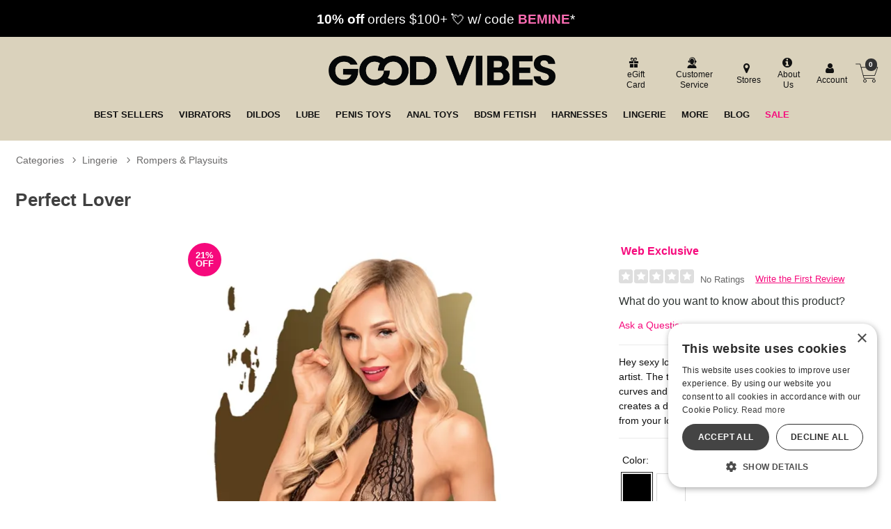

--- FILE ---
content_type: text/html; charset=utf-8
request_url: https://accounts.google.com/o/oauth2/postmessageRelay?parent=https%3A%2F%2Fwww.goodvibes.com&jsh=m%3B%2F_%2Fscs%2Fabc-static%2F_%2Fjs%2Fk%3Dgapi.lb.en.2kN9-TZiXrM.O%2Fd%3D1%2Frs%3DAHpOoo_B4hu0FeWRuWHfxnZ3V0WubwN7Qw%2Fm%3D__features__
body_size: 161
content:
<!DOCTYPE html><html><head><title></title><meta http-equiv="content-type" content="text/html; charset=utf-8"><meta http-equiv="X-UA-Compatible" content="IE=edge"><meta name="viewport" content="width=device-width, initial-scale=1, minimum-scale=1, maximum-scale=1, user-scalable=0"><script src='https://ssl.gstatic.com/accounts/o/2580342461-postmessagerelay.js' nonce="Yn4S3U22gRWXOLmR0hasUw"></script></head><body><script type="text/javascript" src="https://apis.google.com/js/rpc:shindig_random.js?onload=init" nonce="Yn4S3U22gRWXOLmR0hasUw"></script></body></html>

--- FILE ---
content_type: text/css
request_url: https://www.goodvibes.com/public/css/r.css?hash=9bda2dbbfb7e47f1456a2837988ecdfd
body_size: 34908
content:
html,body,div,span,applet,object,iframe,h1,h2,h3,h4,h5,h6,p,blockquote,pre,a,abbr,acronym,address,big,cite,code,del,dfn,em,font,ins,kbd,q,s,samp,small,strike,strong,sub,sup,tt,var,dl,dt,dd,fieldset,form,label,legend,table,caption,tbody,tfoot,thead,tr,th,td{border:0;font-size:100%;font-style:inherit;font-weight:inherit;margin:0;outline:0;padding:0;vertical-align:baseline}html{overflow-y:scroll;-webkit-text-size-adjust:100%;-moz-text-size-adjust:100%}*,*:before,*:after{box-sizing:border-box}body{background:#fff;-webkit-text-size-adjust:100%}article,aside,details,figcaption,figure,footer,header,main,nav,section{display:block}table{border-collapse:separate;border-spacing:0}caption,th,td{font-weight:normal;text-align:left}blockquote:before,blockquote:after,q:before,q:after{content:initial}blockquote,q{quotes:initial}a:hover,a:active{outline:0}a img{border:0}a:focus,input:focus,select:focus,textarea:focus,button:focus,object:focus{outline:thin dotted!important}body{font-size:100%;font-weight:400;color:#111}.page-wrap{height:100%;position:relative;width:100%}.page-wrap img{width:100%;height:auto;max-width:100%}@media screen and (min-width:48.0625rem){.hide-large{display:none!important}}@media screen and (max-width:48rem){.hide-small{display:none!important}}@media screen and (min-width:58.01rem){.hide-large-search{display:none!important}}@media screen and (max-width:48rem){.hide-small-search{display:none!important}}body,button,input,select,label,textarea{font-size:1em;line-height:1.5;color:#111}h1,h2,h3,h4,h5,h6{clear:right;font-weight:700;color:#404040;word-break:break-word;line-height:1.2}h1{margin-bottom:.9em;font-size:1.8em;font-weight:400}h2{margin-bottom:.9em;margin-top:.5em;font-size:1.7em}h3{margin-bottom:.9em;font-size:1.6em;font-weight:600}h4{margin-bottom:.9em;font-size:1.2em}h5{margin-bottom:1.25em;font-size:1.1em}h6{font-size:1em}p{margin-bottom:1.5em}b,strong{font-weight:bold}dfn,cite,em,i{font-style:italic}address{margin:0 0 1.5em}pre{background:#eee;font-family:'Courier New',Courier,monospace;font-size:1.5rem;line-height:1.6;margin-bottom:2em!important;max-width:100%;overflow:auto;padding:1.6em}code,kbd,tt,var{font:15px 'Courier New',Courier,monospace}abbr,acronym{border-bottom:1px dotted #666;cursor:help}mark,ins{background:#fff9c0;text-decoration:none}sup,sub{position:relative;height:0;vertical-align:baseline;font-size:75%;line-height:0}sup{bottom:1ex}sub{top:.5ex}small{font-size:75%}big{font-size:125%}.more-link{color:var(--primaryColor)!important;font-weight:700;text-decoration:underline;font-size:.85rem;margin-left:1rem}@media screen and (max-width:48rem){h1{margin-bottom:.7em;font-size:1.4em}h2{margin-bottom:.7em;margin-top:.5em;font-size:1.3em}h3{margin-bottom:.7em;font-size:1.2em;font-weight:600}h4{margin-bottom:.7em;font-size:1.1em}h5{margin-bottom:1.25em;font-size:.9em}h6{font-size:.8em}}dt{font-weight:bold}dd{margin:0 1.5em 1.5em}figure{margin:0}table{margin:0 0 1.5em;width:100%}th{font-weight:bold}.hide{display:none!important}.error-msg{background:#222;border:1px solid #111;color:#fff;margin:.8em 0;padding:1em;display:none}.error-msg h6{color:#f1f1f1;font-size:1.4em}.error-msg .icon-exclamation-triangle{color:#ff4c4c;font-size:1.4em;vertical-align:text-bottom}.alert-msg{background:#ffe260;border-radius:6px;color:#222;font-size:1.08em;padding:.8em 1em;text-align:center;margin-bottom:1.5rem}.cclogos img{display:inline-block;margin:0 .2em;max-width:3.6em}.ccLogos::after{clear:both;content:".";display:block;height:0;visibility:hidden}.ccLogos{margin-right:1em}.ccvisa,.ccmasterCard,.ccamericanExpress,.ccdiscover,.ccjcb,.ccdinersClubInternational,.ccmaestro,.ccsolo,.ccmaestroUK,.cccarteBleueVisa,.ccvisaDebit,.ccvisaElectron,.ccEcDirectDebit,.ccPayPal,.ccSezzle,.ccVenmo,.ccAfterpay,.ccCashApp,.ccGooglePay{width:100%;margin:0 2px;max-width:36px;display:inline-block;vertical-align:bottom}.call-outs img{max-width:max-content;width:auto}.call-outs{text-align:center}.font-color-bronze{color:#825221;font-weight:700}.font-color-silver{color:#9c9d98;font-weight:700}.font-color-gold{color:#e3ac1e;font-weight:700}.font-color-platinum{color:#6d695e;font-weight:700}.font-color-highlight{color:#9481aa;font-weight:700}.sim-list li{display:inline-block;margin:0 1em}.sim-list li:first-child{margin-left:0}.image-credit{font-size:.7em}.share-this p{color:#777;font-size:.8em;margin:.1em 0;text-align:center}.share-this{text-align:center;clear:both}.points-msg{color:var(--primaryColor);font-size:1.1em;line-height:1.1em;padding:.8em 0 0;text-align:center}.print-link{margin-left:.5em;display:inline-block}.account-created{text-align:center;font-size:.9em}.success-msg h4 em{font-style:normal;font-size:.9em;display:block;margin-left:1.8em}.success-msg h4{font-size:1.2em;color:#50933b;margin-bottom:.5em}.success-msg h4 .icon{font-size:1.7em;vertical-align:middle}.sr-only:not(:focus):not(:active){clip:rect(0 0 0 0);clip-path:inset(50%);height:1px;overflow:hidden;position:absolute;white-space:nowrap;width:1px}.sr-only{position:absolute!important;display:block;width:1px;height:1px;padding:0;margin:-1px;overflow:hidden;clip:rect(0,0,0,0);clip-path:polygon(0 0,0 0,0 0,0 0);white-space:nowrap;visibility:visible;border:0}.primary-font-color,.primary-font-color h1,.primary-font-color h2,.primary-font-color h3,.primary-font-color h4{color:var(--primaryColor)!important}.secondary-font-color,.secondary-font-color h1,.secondary-font-color h2,.secondary-font-color h3,.secondary-font-color h4{color:var(--secondaryColor)!important}.text-uppercase{text-transform:uppercase!important}.sticky{position:sticky;top:0rem;z-index:1000}button,.button,input[type="button"],input[type="reset"],input[type="submit"]{border:1px solid #888;background:#f5f5f5;color:#3a3a3a;cursor:pointer;padding:.8rem 1.3rem;text-align:center;box-shadow:1px 1px 2px rgb(68 68 68 / 20%);display:block;border-radius:var(--btn-border-radius);-webkit-appearance:none;margin:auto}button:hover,.button:hover,input[type="button"]:hover,input[type="reset"]:hover,input[type="submit"]:hover{background:#f0f0f0;color:var(--secondaryColor);background-origin:content-box;background-position:center center;background-repeat:no-repeat;background-size:contain}button:focus{outline:0}button[disabled]{border:1px solid #cecece;background:#fbfbfb;color:#cbcbcb;box-shadow:none;cursor:default}button[disabled]:hover{border:1px solid #cecece;background:#fbfbfb;color:#cbcbcb;box-shadow:none;cursor:default}.btn-wishlist,.btn-add-to-fav,.btn-view-all-star-movies{color:#6a6a6a;font-size:.8em;border:1px solid #a9a9a9;border-top:1px solid #fbfbfb;border-left:1px solid #e9e9e9;padding:.15em .5em;cursor:pointer;background:#fbfbfb;background:linear-gradient(to bottom,#fbfbfb 0,#e4e4e4 100%);margin:0 .4em;display:inline-block}.btn-wishlist:hover,.btn-add-to-fav:hover,.btn-view-all-star-movies:hover{background:#e4e4e4;background:linear-gradient(to bottom,#e4e4e4 0,#fbfbfb 100%);color:var(--secondaryColor)}.btn-fav{background:#d8d8d8;color:#464646;height:auto;line-height:1;display:inline-block;padding:.4rem;font-size:1rem}.btn-fav a,.btn-fav a:visited,.btn-fav a:active{color:#464646;display:block;width:100%;height:100%;text-decoration:none}.btn-fav a:hover{text-decoration:none;color:var(--secondaryColor)}.btn-main-cta{border:0}.btn-main-cta,.btn-main-cta:active,.btn-main-cta:visited{background:var(--btn-main-cta-bg-color);color:var(--btn-main-cta-font-color);font-size:1.1rem;cursor:pointer;box-shadow:1px 1px 2px rgba(68,68,68,0.3);font-weight:var(--btn-main-cta-font-weight);max-width:18.4rem;text-transform:var(--btn-text-transform);display:flex;flex-wrap:wrap;justify-content:center;align-items:center}.btn-main-cta:hover{background:var(--btn-main-cta-hover-bg-color);color:var(--btn-main-cta-hover-font-color);text-decoration:none}.btn-main-cta.disabled,.btn-main-cta:active.disabled,.btn-main-cta:visited.disabled,.btn-main-cta:hover.disabled{background:0;color:var(--secondaryDarkColor)}.button-float-right{float:right}.button-change{display:inline-block;margin-left:.5em}.cust-btn{background:#d8d8d8;color:#464646;height:auto;line-height:1;display:inline-block;padding:.4rem;font-size:1rem;border:1px solid #d8d8d8}.cust-btn.disabled{background:0}.cust-btn a,.cust-btn a:visited{color:#464646;display:block;width:100%;height:100%}.cust-btn-wrap{float:initial;margin:0;text-align:center;color:#464646}.cust-btn-wrap a,.cust-btn-wrap a:visited{color:#464646!important}.cust-btn-wrap a.btn-on{color:#ff0059!important}.cust-btn-label{display:block;font-size:.7em}.button-auto,.button-auto:active,.button-auto:visited{width:auto!important;padding:.3em .6em!important;margin:0!important}.privacy-policy-section{border-top:1px solid #6a6a6a}.add-cart-warn{color:inherit;font-weight:600;font-size:.9em;width:80%;margin:0 auto .5em auto;padding:.6em .8em}.header-choose{font-size:1em;font-weight:600;margin-bottom:.6em;margin-top:1em}.header-choose .add-cart-warn{background:0;padding:0}.add-cart-warn .icon{color:#ff9600}.buy-toy .add-cart-warn{margin:0 0 .5em 0}.btn-on{color:var(--secondaryColor)!important}.btn-view-all{font-weight:600;background:#ececec;padding:.16em .7em;color:var(--secondaryDarkColor);white-space:nowrap;vertical-align:middle}.btn-view-all:hover{color:var(--primaryColor)}.btn-cancel{font-size:.9em}.all-results .btn-view-all{display:none!important}.rounded-button{border:1px solid #b0b0b0;background:#f1f1f1;display:flex;width:auto;color:#494949;white-space:nowrap;box-shadow:none;padding:.5rem 1.1rem;align-items:center}.rounded-button-text{white-space:nowrap}.rounded-button-icon-wrap{margin-left:.5rem}#save-card-popup{max-width:350px!important}#save-card-popup .elab{margin:0 0 .8em 0}#save-card-popup .ask{font-weight:bold;margin:0 0 .2em 0;font-size:1.6em}#save-card-yes,#save-card-no{text-align:center;font-weight:400;font-size:1.1em;padding:.5em;cursor:pointer;border:0}#save-card-yes{float:right;width:52%;text-align:center;background:var(--secondaryDarkColor);color:#fff}#save-card-yes:hover{background:var(--primaryColor)}#save-card-no{float:left;width:42%;text-align:center;background:#ccc;color:#666}#save-card-no:hover{background:#eee}@media screen and (max-width:58rem){.btn-wishlist,.btn-add-to-fav,.btn-view-all-star-movies{font-size:.7em}.btn-add-to-cart{font-size:1.2em}}.you-are-here{color:var(--primaryColor);font-weight:600}a,a:visited{text-decoration:none;color:var(--txt-links-color)}a:hover,a:focus,a:active{text-decoration:none;color:var(--txt-links-hover-color)}.menu-wrap{width:100%;margin:0 auto;position:relative;text-align:center;background:var(--primaryColor);overflow:visible;padding:.6em 0 .6em 0;line-height:1}.menu-container{display:flex;width:100%;max-width:var(--maxWidth);margin:0 auto;padding:.3rem}.menu-container .menu{display:flex;margin:0;padding:0;overflow:visible;position:relative;justify-content:space-evenly;align-items:center;width:100%}.menu-container .menu .menu-item{display:inline-block;text-align:center;padding:0 .7em;position:relative;vertical-align:top;vertical-align:middle}@media screen and (max-width:48rem){.menu-container .menu .menu-item{padding:0 .3em;margin:0}.menu-container .menu .menu-item a,.menu-container .menu .menu-item label,.menu-container .menu .menu-item>.icon{font-size:.7em}}.menu-container .menu .menu-item a,.menu-container .menu .menu-item label,.menu-container .menu .menu-item>.icon{display:block;color:#fff;text-decoration:none;font-size:.8em;font-weight:400;position:relative}.menu-container .menu .menu-item label,.menu-container .menu .menu-item>.icon{line-height:1.24em;margin:0}.menu-container .menu .menu-item a:hover,.menu-container .menu .menu-item label:hover,.menu-container .menu .menu-item>.icon:hover{color:var(--secondaryColor)}.menu-container .menu .menu-item .icon{font-size:2.1em}.search-wrap{position:relative;display:flex;align-items:center;justify-content:center;width:100%}.nav-wrap{min-width:auto;width:auto;display:flex;align-items:center;justify-content:space-between}@media screen and (max-width:58rem){.menu-container .menu{justify-content:space-between;padding:0}}.info-contact{font-size:1em;font-weight:300;text-align:center}.info-hours{font-size:.6em;font-weight:300}.info-phone{font-weight:700;display:block}.swatch{border:1px solid #c0c0c0;display:inline-block;border-radius:6px;color:#222;position:relative;margin:.8rem auto;width:100px;height:100px;display:flex;align-items:center;justify-content:center}.swatch-facet input[type="checkbox"]{opacity:0;position:absolute;z-index:-1;text-align:center}.swatch-label-text{font-size:.75rem;margin:.2rem auto}.swatch-facets{display:flex!important;flex-wrap:wrap}.swatch-facet{width:120px;text-align:center}.swatch .icon{display:none;font-size:1.8rem}.swatch-facet input[type="checkbox"]:checked+.swatch .icon{display:block}.swatch-black{background:#000;color:#fff}.swatch-black .icon{color:#fff}.swatch-blue{background:#0060ff}.swatch-brown{background:#630}.swatch-clear{background-size:8px 8px;background-image:linear-gradient(45deg,#ebebeb 25%,transparent 25%,transparent),linear-gradient(-45deg,#ebebeb 25%,transparent 25%,transparent),linear-gradient(45deg,transparent 75%,#ebebeb 75%),linear-gradient(-45deg,transparent 75%,#ebebeb 75%)}.swatch-default{background:#8e8e8e}.swatch-gold{background:rgba(252,234,187,1);background:linear-gradient(135deg,rgba(252,234,187,1) 0,rgba(252,205,77,1) 50%,rgba(248,181,0,1) 51%,rgba(251,223,147,1) 100%)}.swatch-green{background:#0c930c}.swatch-grey{background:#999}.swatch-magenta{background:#ff0080}.swatch-metallic{background:#f6f8f9;background:linear-gradient(135deg,rgba(246,248,249,1) 0,rgba(229,235,238,1) 50%,rgba(215,222,227,1) 51%,rgba(245,247,249,1) 100%)}.swatch-multiple{background:coral;background:linear-gradient(-55deg,#ffeeb0 30%,#a2d49f 30%,#a2d49f 40%,#c7c12f 40%,#c7c12f 50%,#f26247 50%,#f26247 60%,#ec2045 60%,#ec2045 70%,#ffeeb0 70%)}.swatch-assorted{background:coral;background:linear-gradient(-55deg,#ffeeb0 30%,#a2d49f 30%,#a2d49f 40%,#c7c12f 40%,#c7c12f 50%,#f26247 50%,#f26247 60%,#ec2045 60%,#ec2045 70%,#ffeeb0 70%)}.swatch-assorted2{background:#372921;background:linear-gradient(to right,rgba(162,212,159,1) 0,rgba(162,212,159,1) 34%,rgba(199,193,47,1) 34%,rgba(199,193,47,1) 68%,rgba(236,32,69,1) 68%,rgba(236,32,69,1) 100%)}.swatch-multi{background:linear-gradient(-45deg,#343702 0,#184500 20%,#187546 30%,#006782 40%,#0b1284 50%,#760ea1 60%,#83096e 70%,#840b2a 80%,#b13e12 90%,#e27412 100%);background-color:#840b2a}.swatch-multi2{background-color:#fff;background-image:linear-gradient(90deg,rgba(45,25,25,.07) 50%,transparent 50%),linear-gradient(90deg,rgba(55,25,255,.13) 50%,transparent 50%),linear-gradient(90deg,transparent 50%,rgba(5,55,13,.17) 50%),linear-gradient(90deg,transparent 50%,rgba(1,180,56,.19) 50%);background-size:13px,29px,37px,53px}.swatch-orange{background:#ff7400}.swatch-pink{background:#ff79e7}.swatch-purple{background:#7600a2}.swatch-red{background:#fd2d2d}.swatch-silver{background:#fff;background:linear-gradient(135deg,rgba(255,255,255,1) 0,rgba(241,241,241,1) 50%,rgba(225,225,225,1) 51%,rgba(246,246,246,1) 100%)}.swatch-skin-tone{background:#372921;background:linear-gradient(to right,rgba(55,41,33,1) 0,rgba(55,41,33,1) 34%,rgba(145,80,47,1) 34%,rgba(145,80,47,1) 68%,rgba(223,167,142,1) 68%,rgba(223,167,142,1) 100%)}.swatch-teal{background:#008080}.swatch-violet{background:#bf80ff}.swatch-white{background:#fff}.swatch-yellow{background:yellow}.swatch-rose-gold{background:rgba(242,231,230,1);background:linear-gradient(135deg,rgba(242,231,230,1) 0,rgba(255,225,223,1) 50%,rgba(211,156,151,1) 51%,rgba(231,189,186,1) 100%)}.swatch-copper{background:rgba(184,115,51,1);background:linear-gradient(135deg,rgba(184,115,51,1) 0,rgba(207,147,95,1) 50%,rgba(194,126,66,1) 51%,rgba(184,115,51,1) 100%)}#rating .mm-listitem .icon{color:#ffc600}.skipLinks a{position:absolute;left:-10000px;width:1px;height:1px;overflow:hidden;padding:1em;display:inline-block}.skipLinks a:focus,.skipLinks a:active{left:0;width:auto;height:auto;overflow:visible;position:static}.skipLinks ul{margin:0}.skipLinks ul{list-style:none}.footer-wrap ul{list-style:none;margin-left:0;padding-left:0}.sub-menu-container ul{list-style:none}.spmenu-dropdown ul{list-style:none;margin-left:0;padding-left:0}.helpMenuContainer ol{list-style:none;margin-left:0;padding-left:0}.content-wrap{position:relative}.content-container{max-width:var(--maxWidth);margin:0 auto;position:relative;padding:1.6em var(--pagePadding) 3em var(--pagePadding);background:#fff}.in-line{display:inline}.row{position:relative;width:100%;display:grid;grid-gap:1%;row-gap:.8em;margin:1rem 0}.row-2,.row-3,.row-4{grid-template-columns:1fr}.col-1,.col-2,.col-3,.col-4{grid-column-end:span 1}@media screen and (min-width:23rem){.row-2,.row-4.even{grid-template-columns:repeat(2,1fr)}.col-2,.col-3,.col-4{grid-column-end:span 2}}@media screen and (min-width:33.75rem){.row-3{grid-template-columns:repeat(3,1fr)}.col-3,.col-4{grid-column-end:span 3}}@media screen and (min-width:44.5rem){.row-4{grid-template-columns:repeat(4,1fr)}.col-4{grid-column-end:span 4}.row .col .row{grid-template-columns:1fr}}.plain-box{font-size:1em;position:relative;overflow:hidden;color:#5a5a5a;margin:1em 0;text-align:left;padding:1em}.right-vert-bar{border-right-width:1.5px;border-right-style:solid;border-right-color:#bebebb}.right-vert-bar,.right-vert-bar-align{padding:0 1em 0 0}.full-width{width:100%}fieldset{margin-bottom:1.5em;padding:0;border-width:0}legend{*margin-left:-7px;padding:0;border-width:0}form li{margin:1em auto}label{font-weight:normal;cursor:pointer;display:block;margin-bottom:.4em;position:relative;top:0;left:0}label em{font-weight:300}label.inline{display:inline;margin:0}label span.right{position:absolute;bottom:0;right:1em;text-align:right}label.disabled{color:#ccc}.required label{font-weight:600}input[type="checkbox"],input[type="radio"]{box-sizing:border-box}input[type="search"]{box-sizing:content-box}input[type="search"]:focus{outline:none!important}button::-moz-focus-inner,input::-moz-focus-inner{padding:0;border:0}input[type="text"],input[type="password"],input[type="tel"],input[type="email"],textarea{-moz-appearance:none;-webkit-appearance:none;margin:0;transition:border .3s ease-in-out;border:1px solid #bebebb;font-size:1.1em;padding:.4em .5em;background:#fff;width:100%}input::-webkit-textfield-decoration-container{visibility:hidden}textarea{height:150px;resize:none}input[type="text"]:focus,input[type="password"]:focus,input[type="tel"]:focus,input[type="email"]:focus,textarea:focus{box-shadow:0 0 0 #07affc;border:1px solid #868686;background:#fff;outline:0}input::-webkit-input-placeholder,input:-moz-placeholder,.placeholder{color:#b6b6b6}input::-moz-focus-inner{border:0}input[disabled="disabled"],input.disabled{color:#999;background:#f5f5f5;-moz-box-shadow:inset 0 0 2px #ddd;-webkit-box-shadow:inset 0 1px 2px #ddd;box-shadow:inset 0 1px 2px #ddd}input.invalid,textarea.invalid,select.invalid{border:1px solid #f00!important;background-color:#fffafa!important}label.invalid,select.invalid,select.invalid option{color:#f00!important}.sort-bar{position:relative}.sort-bar .select-wrap{top:.3em}.sort-bar .cust-btn-wrap{margin-left:0}.select-wrap{background:#fff;overflow:hidden;position:relative;visibility:visible;padding:0;width:100%}.select-wrap:before{position:absolute;font-family:"glicons";top:0;right:0;content:"\"";font-size:.8em;padding:2px}select{border-radius:2px;display:inline-block;font-size:.8em;margin:0;width:100%;outline:0 none;padding:0 1.5em 0 0;position:relative;border:0;padding:.49em;background:#fff;cursor:pointer}input.radio:empty{margin-left:-999px}input.radio:empty ~ label{position:relative;float:left;line-height:2.5em;text-indent:3.25em;cursor:pointer;-webkit-user-select:none;user-select:none}input.radio:empty ~ label:before{position:absolute;display:block;top:0;bottom:0;left:0;content:'';width:2.5em;background:#d1d3d4;border-radius:3px 0 0 3px}input.radio:hover:not(:checked) ~ label:before{content:'\2714';text-indent:.9em;color:#c2c2c2}input.radio:hover:not(:checked) ~ label{color:#888}input.radio:checked ~ label:before{content:'\2714';text-indent:.9em;color:#fff;background-color:#4dcb6d}input.radio:checked ~ label{color:#777}input.radio:focus ~ label:before{box-shadow:0 0 0 2px #999}label>input[type="checkbox"],label>input[type="radio"],label>input[type="radio"]>select{display:inline-block;margin:0 .3em 0 0;vertical-align:middle;width:auto}.spinner{width:100%;height:100vh;background-color:#000;background-color:rgba(0,0,0,0.8);color:white;display:none;z-index:1000;font-size:5em;position:absolute}.spinner div{margin:auto;position:absolute;top:0;bottom:0;left:0;right:0;height:1em;width:1em;line-height:1em}.check-box{display:flex;margin:.5em 0}.check-box label{display:inline-block;margin-bottom:0}.form-inline input[type="button"],.form-inline input[type="submit"]{border:1px solid #c2c2c2;background:transparent;background-color:#fff;padding:.4em;cursor:pointer;display:block;font-size:1.4em;border-left:none;padding-right:0;color:#555;position:absolute;top:0;left:100%;font-family:"glicons"!important;cursor:pointer;box-shadow:none;padding:0 8px;width:2.5rem;height:2.3rem;-webkit-appearance:none}.form-inline input[type="search"],.form-inline input[type="text"],.form-inline input[type="email"]{box-sizing:border-box;border:1px solid #c2c2c2;border-right:0;display:block;background-color:white;color:#666;font:inherit;line-height:normal;border-right:0;padding:8px 10px;outline:0;box-sizing:border-box;text-shadow:none;text-align:left;-webkit-appearance:none;-moz-appearance:none;height:2.3rem;font-size:1rem!important}.form-inline{margin:.0em .0em .0em 0;display:flex;align-items:center;justify-items:center;position:relative;width:100%}.form-inline-wrapper{position:relative;margin-right:2em}.form-inline-field{width:100%}.form-switch{display:inline-block;cursor:pointer;-webkit-tap-highlight-color:transparent}label.form-switch{font-size:.8rem;margin-left:1rem}.form-switch i{position:relative;display:block;margin-right:.5rem;width:46px;height:26px;background-color:#e6e6e6;border-radius:23px;vertical-align:text-bottom;transition:all .3s linear}.form-switch.form-switch-sm i{width:36px;height:16px}.form-switch i::before{content:"";position:absolute;left:0;width:42px;height:22px;background-color:#fff;border-radius:11px;transform:translate3d(2px,2px,0) scale3d(1,1,1);transition:all .25s linear}.form-switch.form-switch-sm i::before{width:32px;height:12px}.form-switch i::after{content:"";position:absolute;left:0;width:22px;height:22px;background-color:#fff;border-radius:11px;box-shadow:0 2px 2px rgba(0,0,0,0.24);transform:translate3d(2px,2px,0);transition:all .2s ease-in-out}.form-switch.form-switch-sm i::after{width:12px;height:12px}.form-switch:active i::after{width:28px;transform:translate3d(2px,2px,0)}.form-switch:active input:checked+i::after{transform:translate3d(16px,2px,0)}.form-switch input[type="checkbox"]{opacity:0;height:1px;display:block}.form-switch input:checked+i{background-color:var(--secondaryLightColor)}.form-switch input:checked+i::before{transform:translate3d(18px,2px,0) scale3d(0,0,0)}.form-switch input:checked+i::after{transform:translate3d(22px,2px,0)}input[type=text]::-ms-clear{display:none;width:0;height:0}input[type=text]::-ms-reveal{display:none;width:0;height:0}input[type="search"]::-webkit-search-decoration,input[type="search"]::-webkit-search-cancel-button,input[type="search"]::-webkit-search-results-button,input[type="search"]::-webkit-search-results-decoration{display:none}input[type=text]::-ms-clear{display:none;width:0;height:0}input[type=text]::-ms-reveal{display:none;width:0;height:0}input[type="checkbox"]{position:relative;width:1.5rem!important;height:1.5rem;min-width:1.5rem;color:#363839;border:1px solid #bdc1c6;border-radius:4px;-webkit-appearance:none;-moz-appearance:none;appearance:none;outline:0;cursor:pointer;background:#fafafa;transition:background 175ms cubic-bezier(0.1,0.1,0.25,1);margin-right:.5rem;margin-bottom:0}input[type="checkbox"]::before{position:absolute;content:"";display:block;top:2px;left:7px;width:8px;height:14px;border-style:solid;border-color:#fff;border-width:0 2px 2px 0;transform:rotate(45deg);opacity:0}input[type="checkbox"]:checked{color:#fff;border-color:#222;background:#222}input[type="checkbox"]:checked::before{opacity:1}.header-wrap{background:#fff;position:relative;overflow:visible}.header-container{width:100%;max-width:var(--maxWidth);margin:0 auto;position:relative;padding-left:var(--pagePadding);display:flex;align-items:center;justify-content:space-between}.logo-small{position:relative;display:inline-block;padding:.3em 0}.logo-small img{width:auto}.logo-small.logo-sm{display:none}@media screen and (max-width:48rem){.logo-small{min-width:7.3em;width:39%}}.user-menu{line-height:.9em;position:relative;vertical-align:middle;padding:.4em 0;display:flex;justify-content:end}.user-menu a{color:#3a3a3a;text-decoration:none;font-size:.65em;font-weight:300;display:block}.user-menu .icon{font-size:1.7em;line-height:1em}.user-menu>div{display:inline-block;position:relative;margin:0;padding:.3em .5em;max-height:3.3em;vertical-align:top;text-align:center}.user-menu>div:hover,.user-menu>div a:hover{color:var(--secondaryColor)}.menu-link{position:relative;margin:0;padding:0;vertical-align:middle}.cart-count{background:none repeat scroll 0 0 #4ba4f2;border-radius:3.125em;color:#fff;font-size:.6em;font-weight:600;height:1.6em;left:1.8em;line-height:1.6em;margin-left:-2px;position:absolute;text-align:center;top:0;width:1.6em}.msg-count{background:none repeat scroll 0 0 var(--secondaryDarkColor);border-radius:3.125em;color:#fff;font-size:1em;font-weight:400;min-height:1.4em;min-width:1.4em;width:auto;height:auto;right:auto;line-height:1.1em;margin-left:-5px;position:absolute;text-align:center;top:.3em;padding:1px .4em}.msg-count[data-show="0"],.msg-count[data-show=""]{display:none}.msg-points{background:#999 none repeat scroll 0 0;border-radius:3.125em;color:#fff;font-size:1em;font-weight:400;height:1.3em;line-height:1.1em;margin-left:-5px;position:absolute;right:.5em;text-align:center;top:.3em;width:1.3em}.main-menu-link{position:relative;margin:.3em 0 0 0;padding:0;vertical-align:middle;white-space:nowrap;display:block}.menu-link-no-icon{font-size:1.3em}.menu-cart{border-left:1px solid #e4e4e4}.menu-cart a{font-size:1.2em}.menu-cart .menu-link{display:inline-block;text-transform:capitalize}.menu-cart .menu-link{font-size:.8em}@media screen and (max-width:48rem){.menu-cart .menu-link{display:none}.user-menu{top:.1em}}.info-contact{font-size:1em;font-weight:300;text-align:center}.info-hours{font-size:.6em;font-weight:300}.info-phone{font-weight:700;display:block}::-webkit-input-placeholder{color:#b6b6b6}input:-moz-placeholder{color:#b6b6b6}.search-expand{max-height:0;overflow:hidden;display:none;transition:max-height .45s;padding:.5rem .2rem;overflow:visible}.search-expand.open{max-height:1000px;display:flex;align-items:center}.no-search-results{border:1px solid #d1d1d1;text-align:center;border-radius:10px;padding:2rem 2rem 4rem 2rem;margin-top:2rem;margin-bottom:2rem;background:#f7f7f7}img.no-results-icon{max-width:200px;margin:1rem auto}.no-search-results h2 em{font-weight:normal}.menu-search-toggle:hover{cursor:pointer}.footer-wrap{width:100%;margin:0 auto;position:relative;background:#f7f7f7;overflow:hidden;text-align:center;height:100%}.footer-wrap .footer-container{width:100%;max-width:var(--maxWidth);margin:0 auto;position:relative;padding:.4em var(--pagePadding);overflow:hidden}.footer-copyright{vertical-align:middle;font-size:.8em;text-align:center;color:#444;margin-top:1em}.footer-copyright p{margin:0;font-size:.8em;line-height:1.2em}.footer-address{font-size:.9em;color:#8b8b8b;text-align:center}.footer-address a{color:#8b8b8b}.footer-address p{margin-top:.4em}.footer-links{text-align:center}.footer-links a{font-size:.8em;color:#3a3a3a;margin:0 .5em}.footer-social{text-align:center}.footer-social a{color:#3a3a3a;font-size:2em;text-decoration:none}.footer-copyright a,.footer-copyright a:visited{color:#3a3a3a}.footer-call-outs{text-align:center}.email-sign-up .header{font-size:1.1em;margin:.4em 0}.email-sign-up-sub{font-size:2.5em;color:var(--secondaryDarkColor);font-weight:700;line-height:.8em}.email-sign-up-wrapper{height:auto;width:auto;max-width:100%;overflow:hidden;background:transparent;margin:0;position:static;text-align:center}.email-sign-up{width:100%;max-width:40em;margin:auto}.age-verify-email label{line-height:1}.footer-email-wrap .age-verify-email label{display:flex;align-items:center}.age-verify-email input[type=checkbox]{margin-bottom:2px;margin-right:.4em;vertical-align:baseline}.age-verify-email a{white-space:nowrap}.form-inline-wrapper label{display:inline-block;margin-left:.3em;vertical-align:middle;font-size:.9em}.form-inline-wrapper input[type='checkbox']{display:inline-block;margin-top:1em}.email-form-wrapper input[type="submit"]{background:var(--secondaryDarkColor);color:#fff;font-size:1em;font-weight:500}.email-form-wrapper{display:flex;justify-content:center}.email-popup-container{position:relative}.age-verify-email{margin:.8em auto;font-size:.8em}.footer-badges{margin:.9em}.footer-badges img{width:auto}.geotrust{max-width:115px;display:inline-block;margin:0 1em 0 1em}.footer-geotrust img{width:auto}.asacp-badge{max-width:81px;margin:0 1em 1em 1em}.xbiz-badge{max-width:111px}.checkout-footer .footer-call-outs img{max-width:300px}.footer-ccards{padding-top:2.4%;position:relative;overflow:hidden}.foot-cust{border:1px solid #333;background:#f9f9f9}.reminder{background:#f8f8f4;font-size:.9em;padding:.8em}.footer-col-links{text-align:left}.footer-col-links a{font-size:.9em}.footer-col-links h4{margin-bottom:.2em;font-size:1em!important}.footer-gle-services{margin-top:1.2em;font-size:.7em}@media screen and (max-width:769px){.footer-col-links a{font-size:.7em}}.global-top,.global-under,.global-footer{text-align:center;position:relative}.parent-cat-header{margin-bottom:1em}.cat-img-credit{font-size:.7em;float:right}.back-banner a{font-size:.9em;color:#383838}.back-banner a:hover{color:var(--secondaryColor);text-decoration:none}.back-banner .icon{font-size:1rem}.back-banner{background:#f4f4f4;text-align:left}.banner-comp{width:100%;text-align:center;line-height:0;position:relative;overflow:hidden}.breadcrumb-container{margin-bottom:1em;font-weight:400}.breadcrumb{list-style-type:none;margin:0;font-size:.85rem;color:#6a6969;width:100%;padding-left:0;line-height:1.4}.breadcrumb li{display:inline-block;margin:.15em .3em;align-items:center}.breadcrumb .path::before{font-family:"glicons";content:" C ";margin-right:.0;vertical-align:text-bottom}.breadcrumb .removal::before{content:" | "}.breadcrumb .removal a::after{font-family:"glicons";content:" Z ";display:inline-block;margin-left:.3em}.breadcrumb li:first-child:before{content:"";margin-right:0}.path a{color:var(--pathprimaryColor)}.path a:hover{color:var(--primaryColor);text-decoration:underline}.removal a{color:#6a6969}.pagination{align-items:center;display:flex;justify-content:center;text-align:center;margin:0;width:auto;overflow:hidden;clear:both}.next:hover{text-decoration:none}.pagination button,.pagination .button{font-size:1.1em;padding:0 .3em;line-height:1;text-align:center;width:1.7em;height:1.7em;margin-bottom:0;box-shadow:none;margin:0 .2em;color:#666;display:flex;align-items:center}.pagination form{display:inline-block;margin-right:.6em;max-width:6.4em;width:100%}.pagination input.pageInput{border:1px solid #c2c2c2;border-radius:4px;padding:.2em .1em;font-size:1em;text-align:right;max-width:2.4em;margin:0 .2em 0 0;height:1.8em}.pagination input.pageInput:focus{border:1.5px solid #868686}.mfp-bg{top:0;left:0;width:100%;height:100%;z-index:10042;overflow:hidden;position:fixed;background:#0b0b0b;opacity:.6;filter:alpha(opacity=60)}.mfp-bg.obscure-page{opacity:.95;filter:alpha(opacity=95);z-index:2147483646}.mfp-wrap{top:0;left:0;width:100%;height:100%;z-index:10043;position:fixed;outline:none!important;-webkit-backface-visibility:hidden}.mfp-wrap.obscure-page{z-index:2147483647}.mfp-wrap img{width:100%;height:auto;max-width:100%}.mfp-container{text-align:center;position:absolute;width:100%;height:100%;left:0;top:0;padding:0 8px;-webkit-box-sizing:border-box;-moz-box-sizing:border-box;box-sizing:border-box}.mfp-container:before{content:'';display:inline-block;height:100%;vertical-align:middle}.mfp-align-top .mfp-container:before{display:none}.mfp-align-bottom .mfp-container:before{vertical-align:bottom}.mfp-content{position:relative;display:inline-block;vertical-align:middle;margin:0 auto;text-align:left;z-index:1045}.mfp-inline-holder .mfp-content,.mfp-ajax-holder .mfp-content{width:100%;cursor:auto}.mfp-ajax-cur{cursor:progress}.mfp-zoom-out-cur,.mfp-zoom-out-cur .mfp-image-holder .mfp-close{cursor:-moz-zoom-out;cursor:-webkit-zoom-out;cursor:zoom-out}.mfp-zoom{cursor:pointer;cursor:-webkit-zoom-in;cursor:-moz-zoom-in;cursor:zoom-in}.mfp-auto-cursor .mfp-content{cursor:auto}.mfp-close,.mfp-arrow,.mfp-preloader,.mfp-counter{-webkit-user-select:none;-moz-user-select:none;user-select:none}.mfp-loading.mfp-figure{display:none}.mfp-hide{display:none!important}.mfp-preloader{color:#CCC;position:absolute;top:50%;width:auto;text-align:center;margin-top:-0.8em;left:8px;right:8px;z-index:1044}.mfp-preloader a{color:#CCC}.mfp-preloader a:hover{color:#FFF}.mfp-s-ready .mfp-preloader{display:none}.mfp-s-error .mfp-content{display:none}button.mfp-close,button.mfp-arrow{overflow:visible;cursor:pointer;background:transparent;border:0;-webkit-appearance:none;display:block;outline:0;padding:0;z-index:1046;-webkit-box-shadow:none;box-shadow:none}button::-moz-focus-inner{padding:0;border:0}.mfp-close{width:44px;height:44px;line-height:44px;position:absolute;right:-6px;top:-8px;text-decoration:none;text-align:center;opacity:.65;filter:alpha(opacity=65);padding:0 0 18px 10px;color:#FFF;font-style:normal;font-size:28px;font-family:Arial,Baskerville,monospace}.mfp-close:hover,.mfp-close:focus{opacity:1;filter:alpha(opacity=100)}.mfp-close:active{top:-8px}.mfp-close-btn-in .mfp-close{color:#333}.mfp-image-holder .mfp-close,.mfp-iframe-holder .mfp-close{color:#FFF;right:-6px;text-align:right;padding-right:6px;width:100%}.mfp-counter{position:absolute;top:0;right:0;color:#CCC;font-size:12px;line-height:18px;white-space:nowrap}.mfp-arrow{position:absolute;opacity:.65;filter:alpha(opacity=65);margin:0;top:50%;margin-top:-55px;padding:0;width:90px;height:110px;-webkit-tap-highlight-color:rgba(0,0,0,0)}.mfp-arrow:active{margin-top:-54px}.mfp-arrow:hover,.mfp-arrow:focus{opacity:1;filter:alpha(opacity=100)}.mfp-arrow:before,.mfp-arrow:after,.mfp-arrow .mfp-b,.mfp-arrow .mfp-a{content:'';display:block;width:0;height:0;position:absolute;left:0;top:0;margin-top:35px;margin-left:35px;border:medium inset transparent}.mfp-arrow:after,.mfp-arrow .mfp-a{border-top-width:13px;border-bottom-width:13px;top:8px}.mfp-arrow:before,.mfp-arrow .mfp-b{border-top-width:21px;border-bottom-width:21px;opacity:.7}.mfp-arrow-left{left:20px}.mfp-arrow-left:after,.mfp-arrow-left .mfp-a{border-right:17px solid #FFF;margin-left:31px}.mfp-arrow-left:before,.mfp-arrow-left .mfp-b{margin-left:25px;border-right:27px solid #3f3f3f}.mfp-arrow-right{right:20px}.mfp-arrow-right:after,.mfp-arrow-right .mfp-a{border-left:17px solid #FFF;margin-left:39px}.mfp-arrow-right:before,.mfp-arrow-right .mfp-b{border-left:27px solid #3f3f3f}.mfp-iframe-holder{padding-top:40px;padding-bottom:40px}.mfp-iframe-holder .mfp-content{line-height:0;width:100%;max-width:900px}.mfp-iframe-holder .mfp-close{top:-40px}.mfp-iframe-scaler{width:100%;height:0;overflow:hidden;padding-top:56.25%}.mfp-iframe-scaler iframe{position:absolute;display:block;top:0;left:0;width:100%;height:100%;box-shadow:0 0 8px rgba(0,0,0,0.6);background:#000}img.mfp-img{width:auto;max-width:100%;height:auto;display:block;line-height:0;-webkit-box-sizing:border-box;-moz-box-sizing:border-box;box-sizing:border-box;padding:40px 0 40px;margin:0 auto}.mfp-figure{line-height:0}.mfp-figure:after{content:'';position:absolute;left:0;top:40px;bottom:40px;display:block;right:0;width:auto;height:auto;z-index:-1;box-shadow:0 0 8px rgba(0,0,0,0.6);background:#444}.mfp-figure small{color:#bdbdbd;display:block;font-size:12px;line-height:14px}.mfp-figure figure{margin:0}.mfp-bottom-bar{margin-top:-36px;position:absolute;top:100%;left:0;width:100%;cursor:auto}.mfp-title{text-align:left;line-height:18px;color:#f3f3f3;word-wrap:break-word;padding-right:36px}.mfp-image-holder .mfp-content{max-width:100%}.mfp-gallery .mfp-image-holder .mfp-figure{cursor:pointer}@media screen and (max-width:800px) and (orientation:landscape),screen and (max-height:300px){.mfp-img-mobile .mfp-image-holder{padding-left:0;padding-right:0}.mfp-img-mobile img.mfp-img{padding:0}.mfp-img-mobile .mfp-figure:after{top:0;bottom:0}.mfp-img-mobile .mfp-figure small{display:inline;margin-left:5px}.mfp-img-mobile .mfp-bottom-bar{background:rgba(0,0,0,0.6);bottom:0;margin:0;top:auto;padding:3px 5px;position:fixed;-webkit-box-sizing:border-box;-moz-box-sizing:border-box;box-sizing:border-box}.mfp-img-mobile .mfp-bottom-bar:empty{padding:0}.mfp-img-mobile .mfp-counter{right:5px;top:3px}.mfp-img-mobile .mfp-close{top:0;right:0;width:35px;height:35px;line-height:35px;background:rgba(0,0,0,0.6);position:fixed;text-align:center;padding:0}}@media all and (max-width:900px){.mfp-arrow{-webkit-transform:scale(0.75);transform:scale(0.75)}.mfp-arrow-left{-webkit-transform-origin:0 0;transform-origin:0 0}.mfp-arrow-right{-webkit-transform-origin:100%;transform-origin:100%}.mfp-container{padding-left:6px;padding-right:6px}}.mfp-ie7 .mfp-img{padding:0}.mfp-ie7 .mfp-bottom-bar{width:600px;left:50%;margin-left:-300px;margin-top:5px;padding-bottom:5px}.mfp-ie7 .mfp-container{padding:0}.mfp-ie7 .mfp-content{padding-top:44px}.mfp-ie7 .mfp-close{top:0;right:0;padding-top:0}.basic-popup{position:relative;background:#FFF;padding:20px;width:auto;max-width:600px;margin:20px auto;border-radius:10px;overflow:hidden}.basic-popup.warning .icon-exclamation-triangle{font-size:2.9em;color:#ffe674;float:left;margin-right:.1em}.basic-popup p{margin-top:.5em}.basic-popup .icon::before{vertical-align:top}.giftlist-popup{position:relative;background:#FFF;padding:20px;width:auto;max-width:600px;margin:20px auto;border-radius:10px;overflow:hidden;display:flex;flex-direction:column;align-items:center;gap:.5em}.grey-popup{position:relative;background-color:#f9f8f4;padding:20px;width:auto;max-width:600px;margin:20px auto;overflow:hidden}.basic-popup.modal{max-width:480px}.basic-popup.modal .modal-header{font-weight:bold;margin:0 0 .2em 0;font-size:1.6em;text-align:center}.basic-popup.modal .modal-text{margin:0 0 .8em 0}.basic-popup.modal .button-box{display:flex;justify-content:center}.basic-popup.modal .modal-button{text-align:center;font-weight:400;font-size:1.1em;padding:.5em;cursor:pointer;border:0}.basic-popup.modal .modal-button-cta{background:var(--secondaryColor);color:#fff;width:52%}.basic-popup.modal .modal-button-cta:hover{background:var(--primaryColor)}.basic-popup.modal .modal-button-non-cta{background:#ccc;color:#666;widht:42%}.basic-popup.modal .modal-button-non-cta:hover{background:#eee}.banner-popup{position:relative;background:#FFF;padding:20px;width:auto;overflow:hidden}.banner-popup-wrap .mfp-container{padding:0!important}#bottomAlert a{text-decoration:underline;color:#ff0059}#bottomAlert a:hover{color:#fafafa}.btn-cookie-agree{width:100px;padding:.0em .2em;text-decoration:none!important;display:inline-block;margin-left:1em;background:rgba(233,232,232,1.00);color:rgba(19,19,19,1.00)!important;font:normal 16px/34px sans-serif}.btn-cookie-agree:hover{color:#ff0059!important}#bottomAlert:target{display:none}#bottomAlert{background-color:#222;background-image:linear-gradient(135deg,transparent,transparent 25%,hsla(0,0%,0%,.1) 25%,hsla(0,0%,0%,.1) 50%,transparent 50%,transparent 75%,hsla(0,0%,0%,.1) 75%,hsla(0,0%,0%,.1));background-size:20px 20px;box-shadow:0 5px 0 hsla(0,0%,0%,.1);color:#f6f6f6;display:block;font:normal 16px/50px sans-serif;height:auto;position:fixed;text-align:center;text-decoration:none;bottom:0;width:100%;padding:1em;z-index:9999990;line-height:1.3em!important}.favorites-subscription{text-align:center}.favorites-subscription h3{margin-bottom:.2em}.favorites-subscription p{margin-bottom:.8em}.favorites-subscription .disclaimer{font-size:.83em;font-style:italic;text-align:center;display:block;margin-top:.3em}.favorites-subscription ul{text-align:center}.favorites-subscription li{display:inline-block;margin:.2em 1.3em}.white-popup{position:relative;background:#FFF;padding:10px;width:auto;max-width:1000px;min-width:300px;margin:20px auto}.dark-popup{position:relative;background:black;padding:.5rem;color:white;margin:auto}.dark-popup .mfp-close{color:white}.pop-up-buttons{display:flex;justify-content:center}.pop-up-buttons button{width:42%;font-size:1.2em}.pop-up-buttons button i{font-size:1.2em;vertical-align:baseline}.alert-pop-up{margin-bottom:1em;vertical-align:middle;display:flex;align-items:center;justify-content:center}.alert-pop-up i{margin-right:.6em}.carousel-btn[aria-disabled="true"]{opacity:.25}.thumbs-carousel-btn[aria-disabled="true"]{opacity:.25}.prod-page h1{font-weight:400}.prod-page h2{font-weight:600;padding-top:.8em;margin-top:0}.prod-page h3{font-weight:600;font-size:1.1em}.prod-page h4{margin:1.2em 0 .2em 0}.prod-page .page-heading h1{font-weight:700;font-size:1.6rem;letter-spacing:.01rem;margin-bottom:2rem}.prod-page .showcase-heading h2{border-top:0}.prod-brand-coll{display:flex;flex-wrap:wrap}.prod-brand-sec{margin-right:3rem}.prod-coll-sec,.prod-brand-sec{text-align:center}.desc-details-cont{display:flex;flex-wrap:wrap;border-top:1px solid #ebebeb}.prod-desc-cont{margin-right:10%;width:65%}.toy-details-cont{width:25%}.mfp-arrow-right.carousel-btn,.mfp-arrow-left.carousel-btn{width:54px;height:54px;top:50%;z-index:1050;background:rgba(255,255,255,1)}.thumbs-carousel-btn{line-height:0;letter-spacing:initial}.prod-top{display:flex;width:100%;table-layout:auto;vertical-align:top;margin-bottom:.9em;padding-bottom:.9em}.prod-top .page-heading{padding:0;margin-bottom:.3em}.quick-rate .rating,.prod-reviews .rating{font-size:1.7em}.quick-rate .rating,.prod-reviews .rating,.reviewHead .rating{display:inline-block;color:#ffc600}.quick-rate .rating.personal,.prod-reviews .rating.personal,.reviewHead .rating.personal{color:var(--primaryColor)}.num-ratings{font-size:.9em}.prod-cover-thumbs{width:20%;min-width:80px;text-align:center;vertical-align:top;overflow-y:auto;padding:0 .5rem;position:relative;overflow:hidden}.prod-quick{padding:0 2.1%;width:44%}.quick-studio,.quick-rate,.quick-res,.quick-series{font-size:.9em}.quick-rate{margin:.5em 0}.quick-release{color:#d11a1a;font-weight:700}.quick-preview{position:relative}.quick-preview-inner{width:100%;padding-top:56.25%;position:relative;overflow:hidden}.preview-flag{background-color:#222!important;color:#fff!important;display:block!important;font-size:85%!important;height:auto!important;padding:.3em 2.6em!important;position:absolute!important;left:-2em!important;top:1.4em!important;transform:rotate(-45deg)!important;width:auto!important;z-index:200!important}.prod-buy{max-width:300px!important;width:28%;text-align:center;overflow:hidden;margin:0 auto}#toy_product_page_b .prod-cover-main{width:50%;padding:0 .5rem;position:relative}#toy_product_page_b .prod-cover-main img{max-width:530px;margin:auto}#toy_product_page_b .prod-buy{max-width:none!important;min-width:380px;width:30%;padding:0 .5rem}#toy_product_page_b .buy-toy .btn-main-cta{margin:0 0 .4rem 0;width:75%!important;min-width:200px;max-width:initial;font-size:1.3rem;border:0}.cta-area{display:flex;flex-wrap:wrap;align-items:center}#toy_product_page_b .buy-toy #stick-button.btn-main-cta{width:100%!important;font-size:1.1rem!important}#toy_product_page_b .extra-actions{position:relative;margin:0 0 0 .9rem;overflow:hidden;padding:0;display:inline-block;vertical-align:bottom;min-width:4em;width:calc(25% - .9rem)}.buy-toy ul{margin-top:.5em;list-style-type:disc;list-style-position:outside;font-size:.9em;padding-left:20px}.buy-toy li{margin:.5em 0}.buy-toy .in-stock-msg{font-size:1.4em;font-weight:700;color:#408035}#toy_product_page_b .buy-box,#toy_product_page_b .buy-toy .quick-desc{border-top:1px solid #ebebeb}#toy_product_page_b .buy-toy .quick-desc,#toy_product_page_b .buy-toy .quick-selling-points{padding:1em 0;margin-bottom:0}.buy-toy .buy-options{margin-bottom:0;padding:1em 0 0 0}.prod-quick p{margin:10px 0}.buy-box{border:1px solid #e7e7e7;padding:0 0 .5em 0}.buy-options{margin:0 0 1.2em 0;padding:0;list-style:none;text-align:left;position:relative;border-bottom:1px solid #d6d6d6}.buy-options .on-sale{color:#d50004;margin-left:.2em;font-weight:700}.buy-options strike{font-weight:400}.buy-options label{min-height:3rem;line-height:1rem;background:#fbfbfb;border-top:1px solid #d6d6d6;font-size:.95rem;padding:.8rem;position:relative;display:block;width:100%;height:100%;cursor:pointer;font-weight:400;margin:0}.buy-options label:hover{background:#f7f7f7}.buy-options label:first-child{border-top:0}.buy-options label .available{display:block;font-size:.75rem;left:1.5em;font-weight:100;position:relative}.buy-options h5{font-size:1em;font-weght:600;margin-bottom:.4em}.buy-box .savings-alert{font-size:1em;text-align:center;margin:0 1.5em 1.5em 1.5em}.buy-toy .buy-box .savings-alert{margin:0 0 1.5em 0;text-align:left}.buy-box .savings-alert strong{color:#222;font-size:1em;display:block}.buy-toy .buy-box .savings-alert strong{display:inline}#add-overlay .buy-box .savings-alert{text-align:left;font-size:1.1em}.more-options-link{display:inline-block;box-sizing:border-box;width:auto;margin:.5em .5em .5em 0;height:auto;vertical-align:top;font-size:1em;text-align:center;color:#171717;background:#fff}.more-options-link span{color:#8e5aaf;background:#fff;border-radius:200px;border:1px solid rgba(86,86,86,0.35);box-sizing:border-box;display:block;padding:.3em .6em;text-decoration:none}.sku-form{margin:auto;display:flex;flex-wrap:wrap}.radio-sku-option{display:inline-block;box-sizing:border-box;width:auto;margin:.5em .5em .5em 0;height:auto;vertical-align:top;font-size:15px;text-align:center;color:#171717;background:#fff}.radio-sku-option label{border:1px solid rgba(86,86,86,0.35);box-sizing:border-box;display:block;height:auto;width:100%;padding:.8em .8em;font-size:.9em;cursor:pointer;opacity:.8;transition:all .23s ease-in-out}.radio-sku-option label:hover,.radio-sku-option label:focus,.radio-sku-option label:active{border:1px solid rgba(86,86,86,1)}.radio-sku-option input[type="radio"]{opacity:0;width:0;height:0;display:none}.radio-sku-option input[type="radio"]:active ~ label{opacity:1}.radio-sku-option input[type="radio"]:checked ~ label{opacity:1;border:1px solid #202020;background:#e8e8e8}.multi-select-radio-sku-option input[type="radio"]{opacity:0;width:0;height:0;display:none}.attrBox{padding:.3em}.attrBox .attrText{font-size:.9em}.attrBox .attrText .attrValue{font-weight:bold}.attrSelectOption{display:inline-block;box-sizing:border-box;width:auto;margin:.5em .5em .5em 0;height:auto;vertical-align:top;font-size:15px;text-align:center;color:#171717;background:#fff}.attrSelector{border:1px solid #d8d8d8;box-sizing:border-box;display:block;width:100%;padding:.8em .8em;font-size:.9em;cursor:pointer;opacity:.8;transition:all .1s ease-in-out;height:initial;min-width:initial;position:relative}.attrSelector.swatchSelector{padding:0;opacity:1}.attrSelector .attrSwatch{display:block;width:40px;height:40px;background-size:cover}.attrSelectSmall .attrSelector .attrSwatch{width:20px;height:20px}.attrSelectSmall.attrSelectOption{margin:6px 6px 0 0}.attrSelector.selected{background:#e8e8e8}.attrSelector:hover::before,.attrSelector.selected::before,.attrSelector-by-js::before{position:absolute;content:"";top:-3px;left:-3px;right:-3px;bottom:-3px;border:1px solid #202020}.attrSelector.excluded{color:#999;background-color:#f3f3f3}.attrSelector.excluded::after{background-image:url([data-uri]);background-size:100% 100%;position:absolute;content:"";z-index:2;top:0;left:0;right:0;bottom:0}.attrSelector.disabled::after,.attrSelector.disabled:hover::after,.attrSelector.disabled:focus::after,.attrSelector.disabled:active::after{background-image:url([data-uri]);background-size:100% 100%;position:absolute;content:"";z-index:2;top:0;left:0;right:0;bottom:0}.attrSelector.disabled,.attrSelector.disabled:hover,.attrSelector.disabled:focus,.attrSelector.disabled:active{color:#999;background-color:#f3f3f3;cursor:default}.attrSelector.swatchSelector.excluded::after,.attrSelector.swatchSelector.disabled::after{background-image:url([data-uri]);background-size:100% 100%;position:absolute;content:"";z-index:2;top:0;left:0;right:0;bottom:0}.attrSelector.disabled:hover::before{display:none}.prod-buy .btn-main-cta{margin-bottom:1.3em}.fs-exclude{font-size:.8em;color:var(--primaryColor)}.thumbs-carousel img{width:100px}.thumbs-carousel-btn{border-radius:50%;display:flex;align-items:center;justify-content:center;margin:0 auto;background:#fff;color:#111;border:1px solid #555;background:rgba(255,255,255,0.5);text-align:center;text-decoration:none;transition:all .3s ease-out;width:34px;height:34px;cursor:pointer;z-index:5}.thumbs-carousel-btn .icon-chevron-right-2{transform:rotate(90deg)}.thumbs-carousel-btn .icon-chevron-left-2{transform:rotate(90deg)}.prod-desc{width:100%;text-align:left;position:relative;overflow:hidden}.prod-desc .description{margin-bottom:1.5em}.prod-desc img{width:auto;max-width:auto}.prod-price{float:right;font-weight:600}.other-stars a{color:#383838;margin-right:.5em;font-size:.9em}.btn-add-to-cart{text-transform:capitalize;width:100%!important}.btn-add-to-cart .icon-shopping-cart{margin-right:.4rem}.free-ship-in-btn{display:block;font-size:82%;font-style:italic;flex-basis:100%;text-align:center}.preview-link{color:rgba(255,255,255,0.7)!important;display:block;font-size:1.3rem;line-height:2.4em;text-align:center;text-decoration:none;display:block;width:100%;height:100%;position:relative;overflow:hidden}.preview-link:hover{color:rgba(255,0,89,0.7)!important}.preview-overlay{margin:auto;position:absolute;top:0;left:0;bottom:0;right:0;width:11em;height:4.6em}.preview-overlay i{display:block;font-size:4.7rem}.quick-res strong{font-weight:700;color:#3a3a3a}.quick-preview i{display:block;font-size:4.7rem}.trailer-thumb{text-align:center;font-size:.78em}.trailer-thumb a{text-decoration:none;display:block;width:100%;height:100%}.traile-thumb a:hover{text-decoration:none}.trailer-thumb i{font-size:1.8em}.extra-actions{position:relative;margin:0 0 1.3em 0;overflow:hidden;padding:0 0 0 25%}.help-link{position:relative;margin-right:1em;float:right}.help-link a{color:#2d2d2d;font-size:.9em;text-decoration:none}.help-link a .icon{color:#848e95;font-size:1.4em}.prod-stars a{margin:0 1%;white-space:nowrap}.prod-recs .showcase,.prod-recs h2{padding-bottom:.4rem}.prod-recs .showcase .crl-cntr{background:0;padding-bottom:.5rem}.prod-recs h2{border-radius:.3em .3em 0 0;margin-bottom:1em;background:#e8e8e8;padding-left:.5rem}.prod-recs{margin-top:2rem;padding-bottom:.4rem}.prod-recs .showcase{border-radius:0 0 .3rem .3rem}.prod-recs h2{padding:.4em}.product-icon{width:auto;max-width:auto}.parent-categories{font-size:.85em}.icon-legend img{margin:0 .5em 0 0;vertical-align:middle}.buy-toy .buy-box{background:#fff}.buy-box{color:#111}.buy-box .select-wrap{width:85%;border:1px solid #999;margin:1.5em auto}.buy-box .select-wrap select{font-size:.9em}.buy-toy .quick-desc{font-size:.9em}.buy-toy select{border:1px solid #adadad;padding:.8em;width:80%}.buy-toy,.buy-toy .buy-options,.buy-toy .buy-box{text-align:left;background:#fff;border:0}.buy-toy .rating{font-size:1.3em}.buy-toy .extra-actions{padding:0}.buy-toy .btn-main-cta{margin:0 0 1.3em 0}.buy-toy .prod-price{font-size:1.9em;font-weight:400;float:none;display:block;margin:.5em 0 .3em}.buy-toy .available{display:block;font-size:.8em;margin-bottom:1em}#toy_product_page .prod-buy{overflow:hidden;text-align:center;width:30%;display:inline-block}.quick-selling-points{border-top:1px solid #ebebeb;padding:1em 0}.overlay-prod-choice .prod-buy{font-size:.75em}.overlay-prod-choice .buy-toy{width:60%;max-width:none!important}.overlay-prod-choice{justify-content:space-around;display:flex}.overlay-prod-choice .prod-cover-main{width:35%;margin-right:1em;position:relative}.overlay-prod-choice .buy-toy .btn-main-cta{margin:0}.overlay-prod-choice .prod-buy h1{text-align:left}.overlay-prod-choice .prod-buy h1 a{color:#404040;font-size:1em;font-weight:inherit;background:inherit;padding:0;border-radius:0}.overlay-prod-choice .prod-top{margin:0;padding:0}.overlay-prod-choice .prod-buy{width:55%}.overlay-prod-choice .buy-box{padding:0}.overlay-prod-choice .size-chart-link{display:none}.overlay-prod-choice .prop65{margin-top:.5em}.parent-categories li{padding-bottom:.5em;border-bottom:1px dotted #ebebeb}.parent-categories a{margin:0 1% .5em 1%}.prod-desc,.prod-stars,.prod-categories,.prod-reviews,.prod-questions{margin-bottom:.8em;padding-bottom:.8em}.not-avail{margin:1.7em .8em;font-size:1.2em;font-weight:600}.prod-videos .listing .image{background:#222}.prod-videos img{opacity:.4}.prod-features,.part-numbers{margin:1em 0}.prod-features h3{margin-bottom:.1em}.as-seen-container{text-align:center;margin:1.2em 0}.as-seen-container h4{color:#090909;font-size:1em;text-transform:uppercase}.as-seen-lg img{max-width:1220px}.as-seen-sm img{max-width:768px}.as-seen-sm{display:none}.added-top{display:flex;justify-content:space-around;flex-wrap:nowrap;align-items:center}.added-cover{flex:1 20%;margin-right:.6em}.added-text{flex:1 40%;margin-right:.6em;padding:0 .4em}.added-buttons{flex:1 40%;margin-right:.6em}.added-buttons .btn-main-cta{margin-top:.5em;max-width:none;font-size:1em;width:100%;text-transform:capitalize}.added-buttons .btn-checkout{width:100%}.added-text h4{font-size:1.5em;color:#50933b}.btn-continue{margin:1em 0;background:#fff;border:1px solid #c2c2c2;max-width:none;width:100%;font-size:1em}.added-recs{margin-top:1.5em}@media screen and (max-width:60rem){.prod-quick,.prod-cover-thumbs{display:block}#toy_product_page_b .prod-cover-main{width:100%;padding:0 .5rem}#toy_product_page_b .prod-buy{max-width:none!important;min-width:380px;width:100%;padding:0 .5rem}}@media screen and (max-width:58rem){.prod-buy{width:35%}#toy_product_page_b .prod-buy,#toy_product_page_b .buy-box{min-width:240px}.prod-cover-main{width:53%}.buy-options li{font-size:.73em}.prod-quick{font-size:.8em}}@media screen and (max-width:48rem){.desc-details-cont{display:block}.prod-top{display:flex;flex-wrap:wrap;flex-direction:row}.prod-buy,#toy_product_page_b .prod-buy{display:block;width:100%!important;margin:1.5em auto;max-width:100%!important}.thumbs-carousel-btn.next{right:0;width:30px;height:30px}.thumbs-carousel-btn.prev{left:0;width:30px;height:30px}.thumbs-carousel-btn .icon-chevron-right-2{transform:rotate(0deg)}.thumbs-carousel-btn .icon-chevron-left-2{transform:rotate(0deg)}.prod-desc-cont{margin-right:0;margin-bottom:2rem;width:100%}.toy-details-cont{width:100%}#toy_product_page_b .prod-cover-main{width:100%}.thumbs-carousel-btn{position:absolute;top:40%}.as-seen-sm{display:block}.as-seen-lg{display:none}#toy_product_page_b .prod-cover-main{order:1}.prod-quick,.prod-cover-thumbs{display:block;order:2;width:100%;margin-top:1.5rem}#toy_product_page_b .prod-buy{max-width:none;min-width:initial;order:3}}@media screen and (max-width:600px){.added-text h4{font-size:1.1em}.added-buttons .btn-main-cta,.added-buttons .btn-continue{font-size:.86em}}@media screen and (max-width:30rem){.prod-quick{display:none}.prod-quick,.prod-cover-thumbs{order:2}.prod-buy,#toy_product_page_b .prod-buy{display:block;float:none;width:100%!important;margin:1.5em auto;max-width:none;order:3}.buy-box{max-width:100%}.prod-cover-main{margin:1em auto;width:100%;order:1}.added-cover{display:inline-block;width:25%}.added-text{display:inline-block;width:62%;flex:none;vertical-align:bottom}.added-text h4{font-size:1.3em}.added-top{display:block}.added-buttons{width:100%;margin:.6em 0}#toy_product_page_b .prod-cover-main{width:100%}.thumbs-carousel img{width:55px}}.prop65{line-height:1.2em}.prop65 .icon-exclamation-triangle{color:#ffe674;text-shadow:1px 0 0 #000,0 -1px 0 #000,0 1px 0 #000,-1px 0 0 #000;padding-left:2px}.img-slide ~ .img-slide:not(.tns-item){display:none}.prod-pay-opt{margin-bottom:.8em;font-size:15px}.stick-add-to-cart{width:100%;background-color:#fff;position:fixed;z-index:500;bottom:0;padding-top:1rem;padding-bottom:1rem;padding-inline-start:1rem;padding-inline-end:1rem;left:0;margin:0;transition:all .3s ease 0s;box-shadow:rgb(0 0 0 / 20%) 0 0 5px 0;height:100px}.stick-add-to-cart-inner{display:flex;justify-content:space-around;align-items:center}@media screen and (min-width:768px){.stick-add-to-cart-inner{max-width:100em;margin:0 auto}.stick-add-to-cart{top:0;bottom:initial}}@media screen and (max-width:330px){.stick-add-to-cart{font-size:90%}}.stick-add-to-cart .stick-atc-skus-cta{display:flex;-webkit-box-align:center;align-items:center}.stick-atc-skus{display:bloc;-webkit-box-pack:justify;justify-content:space-between;align-items:center;margin-right:2rem}.stick-atc-skus-hdr{font-weight:600;display:block}.stick-add-to-cart .stick-img{display:flex;-webkit-box-align:center;align-items:center}.stick-add-to-cart .btn-main-cta{padding:.8rem 1.6rem;margin-bottom:0!important}@media screen and (max-width:30rem){.stick-add-to-cart .btn-main-cta{font-size:1rem;min-width:180px!important}}.btn-price{font-size:90%}.btn-price::before{content:"-";margin-right:.2rem}.stick-add-to-cart p{margin-bottom:0;margin-left:.5rem}.stick-add-btn-off{bottom:-100px;transition:all .45s ease-in}.stick-add-btn-on{bottom:0;transition:all .35s ease-out}@media screen and (min-width:768px){.stick-add-btn-off{top:-100px;transition:all .45s ease-in}.stick-add-btn-on{top:0;transition:all .35s ease-out}}:root{--dsk-ribbon:.75rem;--mbl-ribbon:.7rem;--dsk-sticker:.8rem;--mbl-sticker:.7rem}.badge{position:absolute;z-index:10;background:var(--badge-bg-color);color:var(--badge-txt-color);line-height:1;display:flex;align-items:center;left:5px;top:0;justify-content:center}.badge-inner{display:flex;flex-wrap:wrap;font-weight:700}.badge.sticker{border-radius:48px;height:48px;width:48px;font-size:var(--dsk-sticker);padding:.6rem}.badge.ribbon{border-radius:6px;height:24px;width:66px;font-size:var(--dsk-ribbon);padding:0 .6rem 0 .6rem}.badge.sticker .badge-inner{justify-content:center;text-align:center}@media screen and (max-width:30em){.badge.sticker{border-radius:38px;height:38px;width:38px;font-size:var(--mbl-sticker)}.badge.ribbon{border-radius:6px;height:20px;width:56px;font-size:var(--mbl-ribbon)}}.showcase-wrapper .item{display:flex;flex-direction:column;align-items:initial!important}.showcase{position:relative;width:100%;overflow:hidden}.showcase-wrapper h3 em{font-size:.8em;font-weight:400;color:#444}.showcase-wrapper h3{margin-bottom:.6em}@media screen and (max-width:48rem){.showcase-wrapper h3 em{font-size:.7em;display:block}}.showcase-wrapper h3 a{font-weight:600;font-size:.6em;margin-left:.2em;color:var(--secondaryDarkColor)}.showcase-wrapper h3 a:hover{color:var(--primaryColor)}.showcase-inactive-btn{color:#999;opacity:.6}.showcase-recently{background:#fafafa;padding:.5rem 0 1.5rem 0}.showcase.listing .item{margin:initial;background:initial;border-radius:initial}.item-inner{background:#fff;border-radius:10px;overflow:hidden;position:relative;display:flex;flex-direction:column;align-items:initial!important;padding:0 0 1rem 0;width:100%}.page .item{margin-bottom:calc(var(--itemPadding) * 4)}.static{overflow:hidden}.blog{padding-top:1.4rem}.blog .item{width:100%!important;height:auto!important;display:block!important}.blog .item .image{width:100%!important}.blog .item .blog-text{width:100%!important}.blog-text>div{margin-bottom:.5rem}.authblog{font-size:.9em;color:#777}.descblog{font-weight:100}@media only screen and (min-width:480px){.blog .item .image{width:100%}}@media only screen and (min-width:490px){.blog .item{width:50%!important;height:auto!important;display:block}.blog.listing .item{width:calc(100% / 2 - .8rem)!important}}@media only screen and (min-width:960px){.blog .item{width:33%!important;height:auto!important;display:block}.blog.listing .item{width:calc(100% / 3 - .8rem)!important}}.listing-wrap{background:#fafafa;padding:0 0 1rem 0}.listing .image{overflow:hidden;position:relative}.listing.nakedTruth img,.listing.nakedTruth .image{border-radius:6px}.listing .image a{width:100%;height:100%;display:block;text-align:center;color:#d0d0d0}.listing .image .new,.listing .image a.new{display:block;position:absolute;top:1.4em;right:-3.4em;z-index:200;font-size:85%;padding:.3em 3em;background-color:white;color:red;transform:rotate(45deg);height:auto;width:auto}.listing .image .icon,.listing.studio .image img{display:inline-block;vertical-align:middle}.studio .item{text-align:center}.studio .item .image-inner{padding-top:80%}.listing .name{text-align:center;color:#3a3a3a;vertical-align:top;font-weight:100;padding:.2rem .4rem}.listing .name.nameone{white-space:nowrap;text-overflow:ellipsis;height:1.2em;overflow:hidden}.listing .name.nametwo{height:auto}.listing .name a{color:#111;font-size:.9rem;font-weight:400;text-decoration:none}.listing .name a:hover{color:var(--secondaryColor)}.listing.category .image{border-radius:50%;background:#d4d4d4;background:#fff}.cat-showcase-wrapper{margin:0 0 2rem 0;background:#efefef;padding:.5rem}.cat-showcase-wrapper .item-inner{background:0}.listing.category .name{z-index:1;position:relative;background:0;filter:alpha(opacity=90);opacity:1;bottom:0;left:initial;left:0}.listing.category .nameone{height:auto}.carousel-btn.next{right:0}.carousel-btn.prev{left:0}.carousel-btn{top:36%}.listing.category .name{overflow:hidden;white-space:nowrap;text-overflow:ellipsis}.listing.category .item{margin-bottom:0}@media only screen and (min-width:668px){.carousel-btn{top:36%}}.listing .price{font-size:.9em;text-align:center;padding:.2em 0;line-height:1rem;margin-top:auto;margin-bottom:.5rem}.listing .price a{color:#111;font-weight:500;font-size:1rem;text-decoration:none}.listing .price a .on-sale{color:#eb0000}.listing .price a .on-sale .original-price{text-decoration:line-through;color:#3a3a3a;margin-right:.5em}.listing .rating{text-align:center;padding:.2em 0;line-height:1rem;margin-top:.5rem;margin-bottom:.5rem}.rating .rating .icon{color:#ffc600}.rating .rating.norating .icon{color:#d9d9d9}.rating .rating.personal .icon{color:var(--primaryColor)}.listing .description{height:3em}.rm-link{margin:auto 0 0 0;font-size:1rem;display:flex;align-items:center;justify-content:space-around}.listing .item .addOrPlay{margin:auto 0 0 0;font-size:1.5em;display:flex;align-items:center;justify-content:space-around}.listing .item .addOrPlay .btn-choose-options,.listing .item .addOrPlay .btn-listing-add-to-cart{width:auto;margin:0;background:0;font-size:.5em;padding:.5em .4em}.listing .item .addOrPlay a{color:#5f5f5f;text-decoration:none;font-weight:400}.listing .item .addOrPlay a:hover{color:var(--secondaryColor)}.listing .swatches{text-align:center;margin-bottom:1rem}.listing .swatches .first-row{width:84px;margin:0 auto;display:flex;align-items:center;justify-content:center;position:relative}.listing .swatches .expand{width:26px;height:26px;position:absolute;right:-25px;top:5px;cursor:pointer;border:1px solid #bbb;border-radius:50%;line-height:2;font-size:.7rem;font-weight:600}.listing .swatches .more-swatches{display:none;width:84px;margin:0 auto;align-items:center;flex-wrap:wrap}.img-swap-ani{transition:opacity var(--imageTransitionDuration) var(--imageTransitionFunction) 0s}.b-rate{font-size:.8rem;margin-left:.1em}.listing .icon-delete-circle{color:#c5c5c5}.listing .icon-delete-circle:hover{color:#cf1b1e}.hide-rec .icon{font-size:1.6em!important}.sort-bar{align-items:center;display:flex;justify-content:right;padding:.1em .8em;margin:.3em .2em}.sort-bar form{display:inline-block;margin-left:.1em}.sort-bar select{padding:.2em .3em!important;font-size:.9em;border:1px solid #aaa}.sale-toggle-sb{margin-right:1.4em}.views{float:right;font-weight:100;line-height:1.5em;margin:0;padding:0;font-size:.84em}.views span{margin-left:.1em;padding-left:.2em}.views,.views li{display:inline-block}.views .icon{font-size:1.5em}.views li{padding:0 .5em}.views a{text-decoration:none;color:#606060}.views a:hover{color:var(--secondaryColor)}.views .selected{color:#202020;font-weight:600}.view-all-lists{max-width:83em}.view-all-lists ul{display:inline-block;vertical-align:top;margin:2.2em 1.5em;list-style:none;width:21%}.view-all-lists li{margin:.5em 0}.view-all-lists ul a{color:#111;text-decoration:none}.view-all-lists ul lh{font-size:1.2em;color:var(--secondaryColor);line-height:.8em;font-weight:600}.view-all-lists ul lh a{color:var(--secondaryColor)}.view-all-lists ul lh a:hover{color:var(--primaryColor)}.view-all-lists ul a:hover{color:var(--secondaryColor)}.view-all-lists ul ul{width:90%;margin-right:0;margin:.5em 0 .5em .0em}.view-all-lists ul ul li{margin-left:.5em}.view-all-lists ul ul lh a{color:#383838;text-decoration:none!important}h1 a{font-size:.47em;font-weight:400;background:#efefef;border-radius:4px;padding:.1em .4em}.exclusive-flag,a.exclusive-flag{background-color:#ff0059!important;color:#fff!important;display:block!important;font-size:85%!important;height:auto!important;padding:.3em 3.2em!important;position:absolute!important;left:-3.4em!important;top:1.4em!important;transform:rotate(-45deg)!important;width:auto!important;z-index:200!important}@media screen and (max-width:48rem){.view-label{display:none}}@media screen and (max-width:30rem){.view-all-lists ul{margin:2em 0;width:100%}}.listing{display:flex;flex-wrap:wrap;margin-top:1.5rem}.listing.showcase{position:relative;margin-top:0}.carousel-btn{border-radius:50%;display:flex;align-items:center;justify-content:center;margin:0 auto;background:#fff;color:#111;border:1px solid #555;background:rgba(255,255,255,0.5);text-align:center;text-decoration:none;letter-spacing:1px;transition:all .3s ease-out;line-height:1.1;width:34px;height:34px;cursor:pointer;position:absolute;z-index:5;top:40%}.carousel-btn:active{background:rgba(255,255,255,0.9)}.carousel-btn.prev{left:8px}.carousel-btn.next{right:8px}.carousel-btn i{color:#111;font-size:1rem}.tns-nav .carousel-btn{height:24px;width:24px;top:5px}.tns-nav .carousel-btn i{font-size:.8rem}.tns-nav .carousel-btn.prev{left:-35px}.tns-nav .carousel-btn.next{right:-35px}.listing .item{float:none;overflow:hidden;position:relative;display:flex;flex-direction:row;align-items:initial;margin:0 .4rem 4rem .4rem;padding:.8rem .2rem;background:#fff;border-radius:10px;flex-wrap:wrap;justify-content:center;width:calc(100% / 2 - .8rem)}.listing.clip .item{width:100%;margin:2em 0}.listing .item .name{line-height:1.1;margin:.5em 0;font-size:.8em}.blog .item .image{width:100%}.blog .item .blog-text{width:100%}.blog-text{padding-left:0}@media screen and (min-width:480px){.blog-text{padding-left:1.5em}}@media only screen and (min-width:480px){.blog .item .image{width:33%}.blog .item .blog-text{width:67%}.listing.page[data-count="3"] .item,.listing.page[data-count="4"] .item,.listing.page[data-count="5"] .item,.listing.page[data-count="6"] .item,.listing.page[data-count="7"] .item,.listing.page[data-count="8"] .item{width:calc(100% / 2 - .8rem)}}@media only screen and (min-width:668px){.listing .item{width:calc(100% / 3 - .8rem)}.listing.page[data-count="2"] .item{width:calc(100% / 2)}.listing.page[data-count="4"] .item,.listing.page[data-count="5"] .item,.listing.page[data-count="6"] .item,.listing.page[data-count="7"] .item,.listing.page[data-count="8"] .item{width:calc(100% / 3 - .8rem)}}@media only screen and (min-width:1025px){.listing .item{width:calc(100% / 4 - .8rem)}.listing.page[data-count="3"] .item{width:calc(100% / 3 - .8rem)}.listing.page[data-count="4"] .item{width:calc(100% / 4 - .8rem)}.listing.page[data-count="5"] .item{width:calc(100% / 5 - .8rem)}.listing.page[data-count="6"] .item{width:calc(100% / 6 - .8rem)}.listing.page[data-count="7"] .item{width:calc(100% / 7 - .8rem)}.listing.page[data-count="8"] .item{width:calc(100% / 8 - .8rem)}.gigantic.listing.overlay-width .item{width:25%}.blog.large .item .image{width:25%}.blog.large .item .blog-text{width:75%}.listing.clip .item{width:calc(100% / 2)}}.item .image-inner{width:100%;padding-top:142.2%;position:relative;overflow:hidden}.star .item .image-inner{padding-top:150%}.category .item .image-inner{padding-top:100%}.nakedTruth .item .image-inner,.clip .item .image-inner{padding-top:56.25%}.chatModel .item .image-inner{padding-top:75%}.item .image-inner giftlist-toggle{position:absolute;right:10px;bottom:10px}.item .image a{display:block;width:100%;overflow:hidden;position:initial}.item .image img,.item .image iframe{position:absolute;display:block;max-width:100%;left:0;right:0;top:0;bottom:0;margin:0}.item .image a:focus img{outline:thin dotted!important;outline-offset:-1px}.item .image a:focus{outline:none!important}.item .image iframe{width:100%;height:100%}.owl-carousel .item{width:100%!important;float:none!important;margin:0!important}.brand-grid{display:flex;flex-wrap:wrap;justify-content:space-between;overflow:hidden}.brand-item{width:48%;margin:1em 0;padding:.8em;overflow:hidden;text-align:center}.brand-item-name{font-size:.9em}@media only screen and (min-width:768px){.brand-item{width:24%}}.showcase.listing .item .badge{top:10px}.star-top{display:table;width:100%;table-layout:auto;vertical-align:top;margin-bottom:1.5em}.star-row{display:table-row}.star-image,.star-preview{display:table-cell;vertical-align:top;position:relative;overflow:hidden}.star-image{width:29.51127819548872%;min-width:180px;text-align:center;vertical-align:middle;color:d0d0d0}.star-image img{max-width:320px}.star-preview{padding:0 3.007518796992481%;width:67.4812030075188%}.star-page .preview-link{max-width:100%}.star-bio{margin-top:1.5em;margin-bottom:1.5em;font-size:.8em;overflow:hidden}@media screen and (max-width:30rem){.star-image,.star-preview{display:block;margin:.2em auto;width:100%}.star-image{max-width:90%}}.image-center{display:inline-block;margin:0 auto;text-align:center;position:relative}.margin-center{display:block;margin:0 auto}.text-align-center{text-align:center}.image-100{width:100%;display:block}.image-25{width:27%;display:block}.image-50{width:50%;display:block}.font-size-smallest{font-size:.75em;line-height:normal}.font-size-small{font-size:1.2em;line-height:normal}.font-size-med{font-size:1.5em;line-height:normal}.font-size-large{font-size:2em;line-height:normal}.font-size-larger{font-size:2.5em;line-height:normal}.float-left{float:left;margin-right:2%}.list-position-inside{list-style-position:inside}.cat-intro{margin-bottom:.5em}.cat-intro dl.floated{padding:.5em}.cat-intro .floated dt{float:left;clear:left;width:4em;text-align:left;font-weight:bold}.cat-intro .floated dt:after{content:":"}.cat-intro .floated dd{margin:0 0 0 5.0em;padding:0 0 .5em 0;text-align:left}.cat-intro ul{list-style:disc;padding-left:1em}.cat-intro li{margin:.8em .5em}.video-container iframe,.video-container object,.video-container embed{position:absolute;top:0;left:0;width:100%;height:100%}.horz-list{margin:1em 0;padding:0;list-style:none}.horz-list li{margin:0 1%;padding:0;display:inline-block}.horz-list img{display:block}.centered{text-align:center}.section{clear:both;padding:0;margin:0}.group::before,.group::after{content:"";display:table}.group::after{clear:both}.col-grid{display:block;float:left;margin:1% 0 1% 1.6%}.col-grid:first-child{margin-left:0}.brand-logos{display:flex;align-items:center}.brand-logos img{max-width:180px;margin:0 1rem}@media only screen and (max-width:48em){.col-grid{margin:1% 0 1% 0}}.span_2_of_2{width:49.2%}.span_1_of_2{width:49.2%}@media only screen and (max-width:48em){.span_2_of_2{width:100%}.span_1_of_2{width:100%}.next-level-container{text-align:left}.below48em{display:none}.above48em{display:block;margin-bottom:15px}}.span_3_of_3{width:100%}.span_2_of_3{width:66.13%}.span_1_of_3{width:32.26%}@media only screen and (max-width:48em){.span_3_of_3{width:100%}.span_2_of_3{width:100%}.span_1_of_3{width:100%}}.span_4_of_4{width:100%}.span_3_of_4{width:74.6%}.span_2_of_4{width:49.2%}.span_1_of_4{width:23.8%}@media only screen and (max-width:60em){.span_1_of_4{margin-left:0;margin-right:1.7%!important;width:48.3%}}.span_12_of_12{width:100%}.span_11_of_12{width:91.53%}.span_10_of_12{width:83.06%}.span_9_of_12{width:74.6%}.span_8_of_12{width:66.13%}.span_7_of_12{width:57.66%}.span_6_of_12{width:49.2%}.span_5_of_12{width:40.73%}.span_4_of_12{width:32.26%}.span_3_of_12{width:23.8%}.span_2_of_12{width:15.33%}.span_1_of_12{width:6.866%}@media only screen and (max-width:48em){.span_4_of_4{width:100%}.span_3_of_4{width:100%}.span_2_of_4{width:100%}.span_1_of_4{width:100%}.span_1_of_12,.span_2_of_12,.span_3_of_12,.span_4_of_12,.span_5_of_12,.span_6_of_12,.span_7_of_12,.span_8_of_12,.span_9_of_12,.span_10_of_12,.span_11_of_12,.span_12_of_12{width:100%}}.address-form{display:grid;grid-template-columns:repeat(1,1fr);grid-gap:.6rem}.f-field{padding:.5rem}.f-country,.f-address1,.f-address2,.f-use-address{grid-column:span 12}.f-first,.f-last,.f-phone{grid-column:span 12}.address-no-state .f-state{display:none}.f-city,.f-postcode,.f-state{grid-column:span 12}.address-no-state .f-city,.address-no-state .f-postcode{grid-column:span 12}.address-mx .f-postcode{grid-column-start:1;grid-column-end:13;grid-row-start:6}.address-mx .f-city{grid-column-start:1;grid-column-end:13;grid-row-start:7}.address-mx .f-state{grid-column-start:1;grid-column-end:13;grid-row-start:8}@media only screen and (min-width:768px){.address-form{display:grid;grid-template-columns:repeat(12,1fr)}.f-country,.f-address1,.f-address2,.f-use-address{grid-column:span 12}.f-first,.f-last{grid-column:span 6}.f-city,.f-postcode,.f-state,.f-phone{grid-column:span 4}.address-no-state .f-city,.address-no-state .f-postcode{grid-column:span 6}.address-mx .f-postcode{grid-column-start:1;grid-column-end:5;grid-row-start:5}.address-mx .f-city{grid-column-start:5;grid-column-end:9;grid-row-start:5}.address-mx .f-state{grid-column-start:9;grid-column-end:13;grid-row-start:5}}.grid-container{display:grid;grid-template-columns:1fr;gap:var(--grid-gap);align-items:center}@media screen and (min-width:36rem){.grid-container{grid-template-columns:repeat(var(--items-in-row),1fr)}.grid-container.gridFourPlus{grid-template-columns:repeat(calc(var(--items-in-row) / 2),1fr)}.grid-container.gridWithHeader div:first-of-type,.grid-container.gridWithFooter div:last-of-type{grid-column:1 / -1}}@media screen and (min-width:60rem){.grid-container{grid-template-columns:repeat(var(--items-in-row),1fr)}.grid-container.gridFourPlus{grid-template-columns:repeat(var(--items-in-row),1fr)}}.slider{overflow:hidden}.tns-outer{padding:0!important}.tns-outer [hidden]{display:none!important}.tns-outer [aria-controls],.tns-outer [data-action]{cursor:pointer}.tns-slider{-webkit-transition:all 0s;-moz-transition:all 0s;transition:all 0s}.tns-slider>.tns-item{-webkit-box-sizing:border-box;-moz-box-sizing:border-box;box-sizing:border-box}.tns-horizontal.tns-subpixel{white-space:nowrap}.tns-horizontal.tns-subpixel>.tns-item{display:inline-block;vertical-align:top;white-space:normal}.tns-horizontal.tns-no-subpixel:after{content:'';display:table;clear:both}.tns-horizontal.tns-no-subpixel>.tns-item{float:left}.tns-horizontal.tns-carousel.tns-no-subpixel>.tns-item{margin-right:-100%}.tns-no-calc{position:relative;left:0}.tns-gallery{position:relative;left:0;min-height:1px}.tns-gallery>.tns-item{position:absolute;left:-100%;-webkit-transition:transform 0s,opacity 0s;-moz-transition:transform 0s,opacity 0s;transition:transform 0s,opacity 0s}.tns-gallery>.tns-slide-active{position:relative;left:auto!important}.tns-gallery>.tns-moving{-webkit-transition:all .25s;-moz-transition:all .25s;transition:all .25s}.tns-autowidth{display:inline-block}.tns-lazy-img{-webkit-transition:opacity .6s;-moz-transition:opacity .6s;transition:opacity .6s;opacity:.6}.tns-lazy-img.tns-complete{opacity:1}.tns-ah{-webkit-transition:height 0s;-moz-transition:height 0s;transition:height 0s}.tns-ovh{overflow:hidden}.tns-visually-hidden{position:absolute;left:-10000em}.tns-transparent{opacity:0;visibility:hidden}.tns-fadeIn{opacity:1;filter:alpha(opacity=100);z-index:0}.tns-normal,.tns-fadeOut{opacity:0;filter:alpha(opacity=0);z-index:-1}.tns-vpfix{white-space:nowrap}.tns-vpfix>div,.tns-vpfix>li{display:inline-block}.tns-t-subp2{margin:0 auto;width:310px;position:relative;height:10px;overflow:hidden}.tns-t-ct{width:2333.3333333%;width:-webkit-calc(100% * 70 / 3);width:-moz-calc(100% * 70 / 3);width:calc(100% * 70 / 3);position:absolute;right:0}.tns-t-ct:after{content:'';display:table;clear:both}.tns-t-ct>div{width:1.4285714%;width:-webkit-calc(100% / 70);width:-moz-calc(100% / 70);width:calc(100% / 70);height:10px;float:left}.tns-outer{text-align:center;width:100%}.tns-nav{display:inline-block;position:relative}.tns-nav>button{display:inline-block;margin-left:1em;padding:.5em;box-shadow:none;border-radius:50%}.tns-nav>:first-child{margin-left:0!important}.tns-nav-active{background:#dbdbdb;color:var(--secondaryColor)}.tns-outer .owl{display:block}.modal-controls button{margin:.5em .5em;display:inline-block}.modal-controls{text-align:center}.tns-horizontal.tns-subpixel>.tns-item{vertical-align:top}.listing.showcase .item{width:100%;scroll-snap-align:start;padding:0;margin:0}.crl-cntr{position:relative;width:100%}.crl-hs{display:grid;grid-gap:calc(var(--sc-gap) * 1rem);grid-auto-flow:column;overflow-x:auto;overflow-y:hidden;-webkit-overflow-scrolling:touch;scroll-behavior:smooth;scroll-snap-type:x mandatory;scrollbar-width:thin;scrollbar-color:#555 #f5f5f5;padding:.5rem 0 1rem 0}.crl-btn{border-radius:50%;display:flex;align-items:center;justify-content:center;margin:0 auto;background:#fff;color:#111;border:1px solid #444;background:rgba(255,255,255,0.5);text-align:center;text-decoration:none;letter-spacing:1px;transition:all .3s ease-out;line-height:1.1;width:34px;height:34px;cursor:pointer;position:absolute;z-index:5;top:0;outline:0;padding:1rem}.crl-btn:focus{outline:none!important}.crl-btn-hide{display:none}.topRightControls .crl-btn.crl-btn-left{right:50px}.topRightControls .crl-btn.crl-btn-right{right:8px}.crl-btn-disabled{background:#ccc;cursor:not-allowed;opacity:.5}.sideControls .crl-btn{top:50%}.sideControls .crl-btn-left{margin-right:0rem;left:10px;right:auto}.sideControls .crl-btn-right{right:10px}.topLeftControls .crl-btn{top:0!important}.topLeftControls .crl-btn.crl-btn-left{margin-right:0rem;left:10px!important}.topLeftControls .crl-btn.crl-btn-right{left:60px!important}.topRightControls .crl-hs,.topLeftControls .crl-hs{padding-top:2.6rem}.topRightControls .crl-btn-left.crl-btn-hide+.crl-hs,.topLeftControls .crl-btn-left.crl-btn-hide+.crl-hs{padding-top:.5rem!important}@font-face{font-family:'swiper-icons';src:url('[data-uri]');font-weight:400;font-style:normal}:root{--swiper-theme-color:#007aff}:host{position:relative;display:block;margin-left:auto;margin-right:auto;z-index:1}.swiper{margin-left:auto;margin-right:auto;position:relative;overflow:hidden;list-style:none;padding:0;z-index:1;display:block}.swiper-vertical>.swiper-wrapper{flex-direction:column}.swiper-wrapper{position:relative;width:100%;height:100%;z-index:1;display:flex;transition-property:transform;transition-timing-function:var(--swiper-wrapper-transition-timing-function,initial);box-sizing:content-box}.swiper-android .swiper-slide,.swiper-ios .swiper-slide,.swiper-wrapper{transform:translate3d(0px,0,0)}.swiper-horizontal{touch-action:pan-y}.swiper-vertical{touch-action:pan-x}.swiper-slide{flex-shrink:0;width:100%;height:100%;position:relative;transition-property:transform;display:block}.swiper-slide-invisible-blank{visibility:hidden}.swiper-autoheight,.swiper-autoheight .swiper-slide{height:auto}.swiper-autoheight .swiper-wrapper{align-items:flex-start;transition-property:transform,height}.swiper-backface-hidden .swiper-slide{transform:translateZ(0);-webkit-backface-visibility:hidden;backface-visibility:hidden}.swiper-3d.swiper-css-mode .swiper-wrapper{perspective:1200px}.swiper-3d .swiper-wrapper{transform-style:preserve-3d}.swiper-3d{perspective:1200px}.swiper-3d .swiper-slide,.swiper-3d .swiper-cube-shadow{transform-style:preserve-3d}.swiper-css-mode>.swiper-wrapper{overflow:auto;scrollbar-width:none;-ms-overflow-style:none}.swiper-css-mode>.swiper-wrapper::-webkit-scrollbar{display:none}.swiper-css-mode>.swiper-wrapper>.swiper-slide{scroll-snap-align:start start}.swiper-css-mode.swiper-horizontal>.swiper-wrapper{scroll-snap-type:x mandatory}.swiper-css-mode.swiper-vertical>.swiper-wrapper{scroll-snap-type:y mandatory}.swiper-css-mode.swiper-free-mode>.swiper-wrapper{scroll-snap-type:none}.swiper-css-mode.swiper-free-mode>.swiper-wrapper>.swiper-slide{scroll-snap-align:none}.swiper-css-mode.swiper-centered>.swiper-wrapper::before{content:'';flex-shrink:0;order:9999}.swiper-css-mode.swiper-centered>.swiper-wrapper>.swiper-slide{scroll-snap-align:center center;scroll-snap-stop:always}.swiper-css-mode.swiper-centered.swiper-horizontal>.swiper-wrapper>.swiper-slide:first-child{margin-inline-start:var(--swiper-centered-offset-before)}.swiper-css-mode.swiper-centered.swiper-horizontal>.swiper-wrapper::before{height:100%;min-height:1px;width:var(--swiper-centered-offset-after)}.swiper-css-mode.swiper-centered.swiper-vertical>.swiper-wrapper>.swiper-slide:first-child{margin-block-start:var(--swiper-centered-offset-before)}.swiper-css-mode.swiper-centered.swiper-vertical>.swiper-wrapper::before{width:100%;min-width:1px;height:var(--swiper-centered-offset-after)}.swiper-3d .swiper-slide-shadow,.swiper-3d .swiper-slide-shadow-left,.swiper-3d .swiper-slide-shadow-right,.swiper-3d .swiper-slide-shadow-top,.swiper-3d .swiper-slide-shadow-bottom,.swiper-3d .swiper-slide-shadow,.swiper-3d .swiper-slide-shadow-left,.swiper-3d .swiper-slide-shadow-right,.swiper-3d .swiper-slide-shadow-top,.swiper-3d .swiper-slide-shadow-bottom{position:absolute;left:0;top:0;width:100%;height:100%;pointer-events:none;z-index:10}.swiper-3d .swiper-slide-shadow{background:rgba(0,0,0,0.15)}.swiper-3d .swiper-slide-shadow-left{background-image:linear-gradient(to left,rgba(0,0,0,0.5),rgba(0,0,0,0))}.swiper-3d .swiper-slide-shadow-right{background-image:linear-gradient(to right,rgba(0,0,0,0.5),rgba(0,0,0,0))}.swiper-3d .swiper-slide-shadow-top{background-image:linear-gradient(to top,rgba(0,0,0,0.5),rgba(0,0,0,0))}.swiper-3d .swiper-slide-shadow-bottom{background-image:linear-gradient(to bottom,rgba(0,0,0,0.5),rgba(0,0,0,0))}.swiper-lazy-preloader{width:42px;height:42px;position:absolute;left:50%;top:50%;margin-left:-21px;margin-top:-21px;z-index:10;transform-origin:50%;box-sizing:border-box;border:4px solid var(--swiper-preloader-color,var(--swiper-theme-color));border-radius:50%;border-top-color:transparent}.swiper:not(.swiper-watch-progress) .swiper-lazy-preloader,.swiper-watch-progress .swiper-slide-visible .swiper-lazy-preloader{animation:swiper-preloader-spin 1s infinite linear}.swiper-lazy-preloader-white{--swiper-preloader-color:#fff}.swiper-lazy-preloader-black{--swiper-preloader-color:#000}@keyframes swiper-preloader-spin{0%{transform:rotate(0deg)}100%{transform:rotate(360deg)}}.swiper-virtual .swiper-slide{-webkit-backface-visibility:hidden;transform:translateZ(0)}.swiper-virtual.swiper-css-mode .swiper-wrapper::after{content:'';position:absolute;left:0;top:0;pointer-events:none}.swiper-virtual.swiper-css-mode.swiper-horizontal .swiper-wrapper::after{height:1px;width:var(--swiper-virtual-size)}.swiper-virtual.swiper-css-mode.swiper-vertical .swiper-wrapper::after{width:1px;height:var(--swiper-virtual-size)}:root{--swiper-navigation-size:44px}.swiper-button-prev,.swiper-button-next{position:absolute;top:var(--swiper-navigation-top-offset,50%);width:calc(var(--swiper-navigation-size) / 44 * 27);height:var(--swiper-navigation-size);margin-top:calc(0px -(var(--swiper-navigation-size) / 2));z-index:10;cursor:pointer;display:flex;align-items:center;justify-content:center;color:var(--swiper-navigation-color,var(--swiper-theme-color))}.swiper-button-prev.swiper-button-disabled,.swiper-button-next.swiper-button-disabled{opacity:.35;cursor:auto;pointer-events:none}.swiper-button-prev.swiper-button-hidden,.swiper-button-next.swiper-button-hidden{opacity:0;cursor:auto;pointer-events:none}.swiper-navigation-disabled .swiper-button-prev,.swiper-navigation-disabled .swiper-button-next{display:none!important}.swiper-button-prev svg,.swiper-button-next svg{width:100%;height:100%;object-fit:contain;transform-origin:center}.swiper-rtl .swiper-button-prev svg,.swiper-rtl .swiper-button-next svg{transform:rotate(180deg)}.swiper-button-prev,.swiper-rtl .swiper-button-next{left:var(--swiper-navigation-sides-offset,10px);right:auto}.swiper-button-next,.swiper-rtl .swiper-button-prev{right:var(--swiper-navigation-sides-offset,10px);left:auto}.swiper-button-lock{display:none}.swiper-button-prev:after,.swiper-button-next:after{font-family:swiper-icons;font-size:var(--swiper-navigation-size);text-transform:none!important;letter-spacing:0;font-variant:initial;line-height:1}.swiper-button-prev:after,.swiper-rtl .swiper-button-next:after{content:'prev'}.swiper-button-next,.swiper-rtl .swiper-button-prev{right:var(--swiper-navigation-sides-offset,10px);left:auto}.swiper-button-next:after,.swiper-rtl .swiper-button-prev:after{content:'next'}.swiper-pagination{position:absolute;text-align:center;transition:300ms opacity;transform:translate3d(0,0,0);z-index:10}.swiper-pagination.swiper-pagination-hidden{opacity:0}.swiper-pagination-disabled>.swiper-pagination,.swiper-pagination.swiper-pagination-disabled{display:none!important}.swiper-pagination-fraction,.swiper-pagination-custom,.swiper-horizontal>.swiper-pagination-bullets,.swiper-pagination-bullets.swiper-pagination-horizontal{bottom:var(--swiper-pagination-bottom,8px);top:var(--swiper-pagination-top,auto);left:0;width:100%}.swiper-pagination-bullets-dynamic{overflow:hidden;font-size:0}.swiper-pagination-bullets-dynamic .swiper-pagination-bullet{transform:scale(0.33);position:relative}.swiper-pagination-bullets-dynamic .swiper-pagination-bullet-active{transform:scale(1)}.swiper-pagination-bullets-dynamic .swiper-pagination-bullet-active-main{transform:scale(1)}.swiper-pagination-bullets-dynamic .swiper-pagination-bullet-active-prev{transform:scale(0.66)}.swiper-pagination-bullets-dynamic .swiper-pagination-bullet-active-prev-prev{transform:scale(0.33)}.swiper-pagination-bullets-dynamic .swiper-pagination-bullet-active-next{transform:scale(0.66)}.swiper-pagination-bullets-dynamic .swiper-pagination-bullet-active-next-next{transform:scale(0.33)}.swiper-pagination-bullet{width:var(--swiper-pagination-bullet-width,var(--swiper-pagination-bullet-size,8px));height:var(--swiper-pagination-bullet-height,var(--swiper-pagination-bullet-size,8px));display:inline-block;border-radius:var(--swiper-pagination-bullet-border-radius,50%);background:var(--swiper-pagination-bullet-inactive-color,#000);opacity:var(--swiper-pagination-bullet-inactive-opacity,0.2)}button.swiper-pagination-bullet{border:0;margin:0;padding:0;box-shadow:none;-webkit-appearance:none;appearance:none}.swiper-pagination-clickable .swiper-pagination-bullet{cursor:pointer}.swiper-pagination-bullet:only-child{display:none!important}.swiper-pagination-bullet-active{opacity:var(--swiper-pagination-bullet-opacity,1);background:var(--swiper-pagination-color,var(--swiper-theme-color))}.swiper-vertical>.swiper-pagination-bullets,.swiper-pagination-vertical.swiper-pagination-bullets{right:var(--swiper-pagination-right,8px);left:var(--swiper-pagination-left,auto);top:50%;transform:translate3d(0px,-50%,0)}.swiper-vertical>.swiper-pagination-bullets .swiper-pagination-bullet,.swiper-pagination-vertical.swiper-pagination-bullets .swiper-pagination-bullet{margin:var(--swiper-pagination-bullet-vertical-gap,6px) 0;display:block}.swiper-vertical>.swiper-pagination-bullets.swiper-pagination-bullets-dynamic,.swiper-pagination-vertical.swiper-pagination-bullets.swiper-pagination-bullets-dynamic{top:50%;transform:translateY(-50%);width:8px}.swiper-vertical>.swiper-pagination-bullets.swiper-pagination-bullets-dynamic .swiper-pagination-bullet,.swiper-pagination-vertical.swiper-pagination-bullets.swiper-pagination-bullets-dynamic .swiper-pagination-bullet{display:inline-block;transition:200ms transform,200ms top}.swiper-horizontal>.swiper-pagination-bullets .swiper-pagination-bullet,.swiper-pagination-horizontal.swiper-pagination-bullets .swiper-pagination-bullet{margin:0 var(--swiper-pagination-bullet-horizontal-gap,4px)}.swiper-horizontal>.swiper-pagination-bullets.swiper-pagination-bullets-dynamic,.swiper-pagination-horizontal.swiper-pagination-bullets.swiper-pagination-bullets-dynamic{left:50%;transform:translateX(-50%);white-space:nowrap}.swiper-horizontal>.swiper-pagination-bullets.swiper-pagination-bullets-dynamic .swiper-pagination-bullet,.swiper-pagination-horizontal.swiper-pagination-bullets.swiper-pagination-bullets-dynamic .swiper-pagination-bullet{transition:200ms transform,200ms left}.swiper-horizontal.swiper-rtl>.swiper-pagination-bullets-dynamic .swiper-pagination-bullet{transition:200ms transform,200ms right}.swiper-pagination-fraction{color:var(--swiper-pagination-fraction-color,inherit)}.swiper-pagination-progressbar{background:var(--swiper-pagination-progressbar-bg-color,rgba(0,0,0,0.25));position:absolute}.swiper-pagination-progressbar .swiper-pagination-progressbar-fill{background:var(--swiper-pagination-color,var(--swiper-theme-color));position:absolute;left:0;top:0;width:100%;height:100%;transform:scale(0);transform-origin:left top}.swiper-rtl .swiper-pagination-progressbar .swiper-pagination-progressbar-fill{transform-origin:right top}.swiper-horizontal>.swiper-pagination-progressbar,.swiper-pagination-progressbar.swiper-pagination-horizontal,.swiper-vertical>.swiper-pagination-progressbar.swiper-pagination-progressbar-opposite,.swiper-pagination-progressbar.swiper-pagination-vertical.swiper-pagination-progressbar-opposite{width:100%;height:var(--swiper-pagination-progressbar-size,4px);left:0;top:0}.swiper-vertical>.swiper-pagination-progressbar,.swiper-pagination-progressbar.swiper-pagination-vertical,.swiper-horizontal>.swiper-pagination-progressbar.swiper-pagination-progressbar-opposite,.swiper-pagination-progressbar.swiper-pagination-horizontal.swiper-pagination-progressbar-opposite{width:var(--swiper-pagination-progressbar-size,4px);height:100%;left:0;top:0}.swiper-pagination-lock{display:none}.swiper-scrollbar{border-radius:var(--swiper-scrollbar-border-radius,10px);position:relative;touch-action:none;background:var(--swiper-scrollbar-bg-color,rgba(0,0,0,0.1))}.swiper-scrollbar-disabled>.swiper-scrollbar,.swiper-scrollbar.swiper-scrollbar-disabled{display:none!important}.swiper-horizontal>.swiper-scrollbar,.swiper-scrollbar.swiper-scrollbar-horizontal{position:absolute;left:var(--swiper-scrollbar-sides-offset,1%);bottom:var(--swiper-scrollbar-bottom,4px);top:var(--swiper-scrollbar-top,auto);z-index:50;height:var(--swiper-scrollbar-size,4px);width:calc(100% - 2 * var(--swiper-scrollbar-sides-offset,1%))}.swiper-vertical>.swiper-scrollbar,.swiper-scrollbar.swiper-scrollbar-vertical{position:absolute;left:var(--swiper-scrollbar-left,auto);right:var(--swiper-scrollbar-right,4px);top:var(--swiper-scrollbar-sides-offset,1%);z-index:50;width:var(--swiper-scrollbar-size,4px);height:calc(100% - 2 * var(--swiper-scrollbar-sides-offset,1%))}.swiper-scrollbar-drag{height:100%;width:100%;position:relative;background:var(--swiper-scrollbar-drag-bg-color,rgba(0,0,0,0.5));border-radius:var(--swiper-scrollbar-border-radius,10px);left:0;top:0}.swiper-scrollbar-cursor-drag{cursor:move}.swiper-scrollbar-lock{display:none}.swiper-zoom-container{width:100%;height:100%;display:flex;justify-content:center;align-items:center;text-align:center}.swiper-zoom-container>img,.swiper-zoom-container>svg,.swiper-zoom-container>canvas{max-width:100%;max-height:100%;object-fit:contain}.swiper-slide-zoomed{cursor:move;touch-action:none}.swiper .swiper-notification{position:absolute;left:0;top:0;pointer-events:none;opacity:0;z-index:-1000}.swiper-free-mode>.swiper-wrapper{transition-timing-function:ease-out;margin:0 auto}.swiper-grid>.swiper-wrapper{flex-wrap:wrap}.swiper-grid-column>.swiper-wrapper{flex-wrap:wrap;flex-direction:column}.swiper-fade.swiper-free-mode .swiper-slide{transition-timing-function:ease-out}.swiper-fade .swiper-slide{pointer-events:none;transition-property:opacity}.swiper-fade .swiper-slide .swiper-slide{pointer-events:none}.swiper-fade .swiper-slide-active{pointer-events:auto}.swiper-fade .swiper-slide-active .swiper-slide-active{pointer-events:auto}.swiper.swiper-cube{overflow:visible}.swiper-cube .swiper-slide{pointer-events:none;-webkit-backface-visibility:hidden;backface-visibility:hidden;z-index:1;visibility:hidden;transform-origin:0 0;width:100%;height:100%}.swiper-cube .swiper-slide .swiper-slide{pointer-events:none}.swiper-cube.swiper-rtl .swiper-slide{transform-origin:100% 0}.swiper-cube .swiper-slide-active,.swiper-cube .swiper-slide-active .swiper-slide-active{pointer-events:auto}.swiper-cube .swiper-slide-active,.swiper-cube .swiper-slide-next,.swiper-cube .swiper-slide-prev{pointer-events:auto;visibility:visible}.swiper-cube .swiper-cube-shadow{position:absolute;left:0;bottom:0;width:100%;height:100%;opacity:.6;z-index:0}.swiper-cube .swiper-cube-shadow:before{content:'';background:#000;position:absolute;left:0;top:0;bottom:0;right:0;filter:blur(50px)}.swiper-cube .swiper-slide-next+.swiper-slide{pointer-events:auto;visibility:visible}.swiper-cube .swiper-slide-shadow-cube.swiper-slide-shadow-top,.swiper-cube .swiper-slide-shadow-cube.swiper-slide-shadow-bottom,.swiper-cube .swiper-slide-shadow-cube.swiper-slide-shadow-left,.swiper-cube .swiper-slide-shadow-cube.swiper-slide-shadow-right{z-index:0;-webkit-backface-visibility:hidden;backface-visibility:hidden}.swiper.swiper-flip{overflow:visible}.swiper-flip .swiper-slide{pointer-events:none;-webkit-backface-visibility:hidden;backface-visibility:hidden;z-index:1}.swiper-flip .swiper-slide .swiper-slide{pointer-events:none}.swiper-flip .swiper-slide-active,.swiper-flip .swiper-slide-active .swiper-slide-active{pointer-events:auto}.swiper-flip .swiper-slide-shadow-flip.swiper-slide-shadow-top,.swiper-flip .swiper-slide-shadow-flip.swiper-slide-shadow-bottom,.swiper-flip .swiper-slide-shadow-flip.swiper-slide-shadow-left,.swiper-flip .swiper-slide-shadow-flip.swiper-slide-shadow-right{z-index:0;-webkit-backface-visibility:hidden;backface-visibility:hidden}.swiper-creative .swiper-slide{-webkit-backface-visibility:hidden;backface-visibility:hidden;overflow:hidden;transition-property:transform,opacity,height}.swiper.swiper-cards{overflow:visible}.swiper-cards .swiper-slide{transform-origin:center bottom;-webkit-backface-visibility:hidden;backface-visibility:hidden;overflow:hidden}.slide-controls{position:relative;width:100%}.topRightControls.slide-controls,.topLeftControls.slide-controls{padding-top:2.6rem}.account-page h4{background:#f8f8f4;font-size:1.2em;padding:.65em;font-weight:400}.account-page select{border-color:#ccc;border-radius:2px;border-style:solid;border-width:1px}.order-history-table{padding:.65em}.order-history-table td{border-bottom:5px solid #f8f8f4;padding:1em 0}.account-page .row{margin:1.5% auto}.account-page .col{word-wrap:break-word}.account-page button,.account-page button:hover{margin:.8em 0}.act-credit-cards-store-credit .col .col{margin:0 auto;padding:0}.act-credit-cards-store-credit{margin-bottom:1em}.account-preferences .col .col{margin:0 auto;padding-left:1.6%!important}.card-radio{text-align:right}.alert-red{color:#c00000}button.view-order-history{font-size:1.5em}.act-credit-card{display:inline-block;width:auto;vertical-align:top;margin-right:.3em;vertical-align:middle}img.act-credit-card{width:2.5em}.stored-act-credit-card label{display:inline-block;line-height:1.8em;font-size:1.2em;vertical-align:middle}.stored-act-credit-card{font-size:.9em}.user-box .btn-main-cta,.user-box .btn-cancel{float:left}.user-box .btn-main-cta{font-size:1.14em}.user-box .btn-cancel{margin-left:20%}.remove-cc-link{color:#c80003;font-weight:500;margin-left:.5em;display:inline-block;padding:.3em .6em;line-height:1em;font-size:.8em;vertical-align:middle}.default-stored-card{background:#f1ffea;padding:.5em}.act-balances,.act-credit-cards,.act-currency{margin-left:.65em}.act-balances-item{margin:1em 0}.act-credit-cards .stored-card{margin:1em 0}.stored-card{padding:.5em}.act-redeem-link{margin-left:1em;display:inline-block;text-decoration:underline;font-size:.9em}.act-currency-container{display:flex;justify-content:space-between;max-width:280px}.currency-select{max-width:200px}table.responsive-table{border-collapse:collapse}.responsive-table{width:100%;margin-bottom:1.5em}@media(min-width:48em){.responsive-table{font-size:.9em}}@media(min-width:62em){.responsive-table{font-size:1em}}.responsive-table thead{position:absolute;clip:rect(1px 1px 1px 1px);clip:rect(1px,1px,1px,1px);padding:0;border:0;height:1px;width:1px;overflow:hidden}@media(min-width:48em){.responsive-table thead{position:relative;clip:auto;height:auto;width:auto;overflow:auto}}.responsive-table thead th{background-color:#efefef;border:1px solid #efefef;font-weight:600;text-align:center;color:#111}.responsive-table thead th:first-of-type{text-align:left}.responsive-table tbody,.responsive-table tr,.responsive-table th,.responsive-table td{display:block;padding:0;text-align:left;white-space:normal}@media(min-width:48em){.responsive-table tr{display:table-row}}.responsive-table th,.responsive-table td{padding:.5em;vertical-align:middle}@media(min-width:30em){.responsive-table th,.responsive-table td{padding:.75em .5em}}@media(min-width:48em){.responsive-table th,.responsive-table td{display:table-cell;padding:.5em}}@media(min-width:62em){.responsive-table th,.responsive-table td{padding:.75em .5em}}@media(min-width:75em){.responsive-table th,.responsive-table td{padding:.75em}}.responsive-table caption{margin-bottom:1em;font-size:1em;font-weight:bold;text-align:center}@media(min-width:48em){.responsive-table caption{font-size:1.5em}}.responsive-table tfoot{font-size:.8em;font-style:italic}@media(min-width:62em){.responsive-table tfoot{font-size:.9em}}@media(min-width:48em){.responsive-table tbody{display:table-row-group}}.responsive-table tbody tr{margin-bottom:1em;border:2px solid #efefef}@media(min-width:48em){.responsive-table tbody tr{display:table-row;border-width:1px}}.responsive-table tbody tr:last-of-type{margin-bottom:0}@media(min-width:48em){.responsive-table tbody tr:nth-of-type(even){background-color:rgba(94,93,82,0.1)}}.responsive-table tbody th[scope="row"]{background-color:#efefef;color:white}@media(min-width:48em){.responsive-table tbody th[scope="row"]{background-color:transparent;color:#5e5d52;text-align:left}}.responsive-table tbody td{text-align:right}@media(min-width:30em){.responsive-table tbody td{border-bottom:1px solid #efefef}}@media(min-width:48em){.responsive-table tbody td{text-align:center}}.responsive-table tbody td[data-type=currency]{text-align:right}.responsive-table tbody td[data-title]:before{content:attr(data-title);float:left;font-size:.8em;color:rgba(94,93,82,0.75)}@media(min-width:30em){.responsive-table tbody td[data-title]:before{font-size:.9em}}@media(min-width:48em){.responsive-table tbody td[data-title]:before{content:none}}.order-date{margin-left:2%;font-size:1em}.order-detail-page .cart-cover{width:25%}.order-detail-page h5{margin:.8em 0}.order-detail-page .cart-avail{font-style:italic}.order-detail-page{max-width:64em;margin:0 auto}.order-links{margin-bottom:.6em}.order-status-prod{background:#ffe260;background:#feea8f;background:#daf3b9;color:#222;font-size:.9em;line-height:.9em;padding:.3em .3em;text-align:left;width:7.3em;margin:.4em 0;border-radius:4px}.order-details-cover{float:left;max-width:180px;width:15%}.od-order-info{background:#f8f8f8 none repeat scroll 0 0;padding:.5em 1.3em!important}.order-detail-page h4{font-weight:300}.order-status{font-size:1em;margin-right:2%}.order-status-bar{background:#fff none repeat scroll 0 0;border-radius:4px;color:#222;font-size:1.1em;font-weight:bold;line-height:1.1em;padding:.8em .5em;text-align:left}.order-lookup{margin-bottom:1.2em}.order-status-bar strong{font-weight:400}.status-open{background:#feea8f none repeat scroll 0 0}.status-closed{background:#f3c1b9}.status-fulfilled{background:#daf3b9 none repeat scroll 0 0}.stat-time{font-size:.8em;font-weight:400}.adjust-quantity{font-weight:400}.adjust-quantity .down{margin-left:0}.adjust-quantity input[type="text"]{color:#666;text-align:center;width:1.7rem;height:1.7rem;vertical-align:middle;padding:0;font-size:.9em}.adjust-quantity{margin:1rem 0 1rem 0;display:flex;align-items:center}.adjust-quantity button{display:flex;align-items:center;justify-content:center;line-height:1;width:1.7rem;height:1.7rem;padding:0;margin:0 .6rem;border-radius:50%;border:1px solid #bebebb;background:0;font-size:.6rem;color:#555;font-weight:normal}.package-txt-guest{font-size:.9em;font-weight:400;font-style:italic}.package-txt-guest img{display:inline;vertical-align:middle;max-width:20px}.od-email-msg{font-size:.8em;font-style:italic;margin-bottom:.3em;display:block;max-width:12em}.od-order-info{background:#f8f8f8;padding:.5em 1em}.account-page .col:first-of-type,.account-page .row.even .col:nth-of-type(2n){margin-left:0!important}.order-history-page h1{margin-bottom:.1em}.order-history-page{max-width:52em;margin:auto}#billZipCode{max-width:10em}#lastFour{max-width:6em}.pkg-display{border:1px solid #b7b7b7;margin:1em 0}.pkg-header{background:#f8f8f8;font-size:1.1em;padding:.2em .8em}.pkg-time{font-size:.8em;font-style:normal}.order-detail-page .cart-item{margin:0 .8em}.order-detail-page .cart-items{padding-right:0}h4.loyaltyHeader{margin:0}h4.loyaltyHeader a{display:inline-block;margin:0 0 0 1.5em;font-size:.7em;color:#404040;cursor:pointer}.acct-loyalty-box{background-color:#ddd;padding:1.5em}.loyalty-fields{margin:1em 0;display:flex;align-items:flex-end}.loyalty-fields>div{margin:0 1em 0 0}.loyalty-fields label{font-weight:bold}#dc-loyalty-signup-form .btn-main-cta{margin:0}.loyalty-points .points-col{padding:0!important}.loyalty-points .points-display,.loyalty-points .welcome-message{margin:0}.loyalty-points .welcome-message{text-align:center}.loyalty-points h5{margin-bottom:.5em}.loyalty-points .manage-account .btn-main-cta{white-space:nowrap}@media only screen and (max-width:48em){.loyalty-points .welcome-message{text-align:left}.loyalty-points .manage-account{margin:1.5em 0 0 0}}.loy-potential-box{background:#f3f3f3;border-radius:10px;padding:1rem;display:block;margin-top:1rem}.loy-potential-box p{margin-bottom:0}.loy-header{font-weight:600}.loy-potential-header{font-size:1.2rem}.filled-heart{color:#ff2045}.naked-truth img{width:auto}.alignleft{text-align:left}.alignright{text-align:right}img.alignright,a img.alignright{float:right;margin:0 0 15px 15px;padding:2px;border:1px solid #999;display:block;max-width:45%;height:auto}img.alignleft,a img.alignleft{float:left;margin:0 15px 15px 0;height:auto;padding:2px;border:1px solid #999;display:block;max-width:45%;height:auto}img.aligncenter{display:block;padding:2px;border:1px solid #999;margin:25px auto 25px auto;width:auto!important;height:auto}.entry ul li{list-style:none}.optionTitle{display:inline;font-size:.9em;font-weight:bold}.gallery .ntcol{margin-top:.575%;margin-bottom:.575%}.gallery dl:nth-of-type(4n+1){margin-left:0}.gallery img{border:0!important}.splash-overlay{background:#000;text-align:center;padding-top:.8em}.splash-overlay a:hover{text-decoration:none}.splash-overlay h1{margin:0 0 .1em 0!important;font-size:1.7em;color:#fff}.splash-overlay p{font-size:.7em;color:#dfdfdf;margin:.5em 0}.btn-nothanks{color:#999;background:#555;font-size:.9em;display:inline}.splash-overlay a{display:block;margin:.5em 0}a.btn-nothanks{color:#676767;background:#252525;font-size:.9em;padding:.2em.5em;display:inline-block;margin-top:1em}a.btn-nothanks .icon{vertical-align:top;line-height:1.5em}.loyalty-global{background:#f4f4f4;color:#222;overflow:hidden;position:relative;text-align:center;width:100%}.loyalty-global img{max-width:630px}.loyalty-pop{background:#151515}.studio-deal{padding:.8em 1.2em;background:#f3f3f3;font-size:1.1em;font-weight:400;margin-bottom:1em;text-align:center;width:100%;margin:1em 0;display:flex;position:relative;align-items:center;border-radius:6px;overflow:hidden;justify-content:center}.studio-deal a,.studio-deal a:active,.studio-deal a:visited{display:block;color:#555;margin-right:.5em}.studio-deal a:hover{color:#ee3131;text-decoration:none}.studio-deal a.button{display:block;color:#fff;background:#d11a1a;border:0;margin:.5em auto;width:9rem;overflow:hidden;font-size.8em;margin-left:.8em}.sales-page .studio-deal .button{width:11rem;font-size:1.0em;margin:.5em auto;max-height:2.8rem;min-width:11rem;color:#fff}.sdAtt{font-weight:700}.studio-deal .button:hover{background:#ee3131;color:#fff;text-decoration:none}.studio-deal-text{margin-right:.7em}.sales-page .studio-deal{width:48%;margin:1em 1% 1em 1%;float:left;display:inline-block;min-height:8em}.studio-deal-inner{display:flex;align-items:center;overflow:hidden;justify-content:center}@media screen and (max-width:48rem){.sales-page .studio-deal{width:100%;margin:0 0 1.2em 0;float:none;display:block}.studio-deal a.button .icon{display:none}}.btn-contact{padding:.6em;background:#efefef;max-width:18em;font-size:1.3em;position:relative;overflow:hidden;white-space:nowrap}.btn-contact a{color:#111;display:block}.btn-contact a .icon{color:#545454}.btn-contact-int{max-width:15em;font-size:1em;margin-top:1.8em}.dom-geo{font-size:.7em;display:block}.dom-number{font-size:1.2em}.btn-contact .icon{font-size:2.7em;float:left;line-height:1;margin-right:.3em;color:#545454}.btn-contact-email{background:#eaf8ff}.hours{display:block;font-size:.8em;color:#6a6a6a;padding-left:1em}.fax-num{border-left:.32em solid #999;padding-left:1em}.contact-page h4{font-weight:600;margin-bottom:.2em}.contact-other{border-top:1px solid #c9c9c9;margin-top:1.2em}.contact-page img{width:auto}.csr-links{background:#f3f3f3}@media screen and (max-width:48rem){.btn-contact{font-size:.9em}}@media screen and (max-width:30rem){.contact-page .col{float:left;width:100%!important;padding:1%}}.gvContent img,.gvGlobal img,.contentPage img{width:auto}.gvContent{width:100%;max-width:960px;margin:auto}.tableborder td{border:1px solid #f2f2f2}.table-container{overflow-x:scroll;-webkit-overflow-scrolling:touch}@media screen and (min-width:900px){.table-container{overflow:visible}}.gvContent td{padding:.5em;text-align:center;vertical-align:top}.gvContent hr{display:none}.how-to-list li{margin:.5em 0}.how-to-list ol{margin:0;padding:0}.video-section{margin:1.5em 0}.video-container{height:0;overflow:hidden;padding-bottom:56.25%;padding-top:30px;position:relative;margin:0 auto;max-width:771px}.info-icon{max-width:115px;float:left;margin-right:.5em}.gv-content-header{position:relative;overflow:hidden}.celeb-list{text-align:center}.celeb-list li{text-align:center;width:47.5%;border:1px solid #999;margin:1.2em 1%;min-height:320px;vertical-align:top;position:relative;overflow:hidden;min-width:260px}.celeb-list img{max-width:160px;margin:auto;width:100%}.celeb-title{background:black;font-size:1.2em;color:#fff;padding:.3em;font-weight:700;margin-bottom:.5em}.celeb-viewall img{display:inline-block;width:auto}.accordion-input{position:absolute!important;opacity:0;z-index:-1}.accordion-label{position:relative;display:flex;cursor:pointer;line-height:1.3em;color:#404040;font-size:1.2rem;font-weight:600;margin-bottom:0;justify-content:space-between}.accordion-label.vanishing{max-height:100px;overflow:hidden;-webkit-transition:max-height .35s;-o-transition:max-height .35s;transition:max-height .35s}.accordion-label.open,.accordion-label.closed{max-height:100px;overflow:hidden}.accordion-label.tpm:before{width:1.5em;display:inline-block}.accordion-content{max-height:0;overflow:hidden;-webkit-transition:max-height .35s;-o-transition:max-height .35s;transition:max-height .35s}.accordion-input:checked ~ .accordion-label.vanishing,.accordion-input:checked ~ .accordion-label.closed{max-height:0}.accordion-input:not(:checked) ~ .accordion-label.open{max-height:0}.accordion-input:checked ~ .accordion-label.tpm:before{content:"-"}.accordion-input:not(:checked) ~ .accordion-label.tpm:before{content:"+"}.accordion-label.icon-chevron-accordion:before{margin:0 .3em}.accordion-input:checked ~ .accordion-label.icon-chevron-accordion:before{content:"\H"}.accordion-input:not(:checked) ~ .accordion-label.icon-chevron-accordion:before{content:"\G"}.accordion-input:checked ~ .accordion-content{max-height:1000px}.accordion-input:checked ~ .accordion-content.large{max-height:none}.accordion-input:checked ~ .accordion-content.closed{max-height:0}.accordion-input:not(:checked) ~ .accordion-content.closed{max-height:1000px}.accordion-input:not(:checked) ~ .accordion-content.large.closed{max-height:none}.accordion-arrow{width:12px;height:12px;transition:-webkit-transform .4s;transition:transform .4s;transition:transform .4s,-webkit-transform .4s;border-top:2px solid rgba(0,0,0,0.33);border-right:2px solid rgba(0,0,0,0.33);position:relative;top:0;right:0;-webkit-transform:rotate(45deg);transform:rotate(45deg)}.sidebar-filter-group input[type="checkbox"]:checked+label>.accordion-arrow{transition:-webkit-transform .4s;transition:transform .4s;transition:transform .4s,-webkit-transform .4s;-webkit-transform:rotate(135deg);transform:rotate(135deg)}.cs-prods{display:flex;flex-wrap:wrap;font-size:.8rem;justify-content:space-between;margin:.1em 0 .8em 0}.cs-prods .cs-prod-item{border:1px solid #d6d6d6;border-radius:6px;width:48%;padding:.2em;min-width:initial}.cs-prod-item{margin-bottom:.6em}.cs-info{display:flex;justify-content:center;padding:.2rem}.cs-selection{display:flex;justify-content:center}.cs-info img{max-width:60px;min-width:40px}.buy-box h6{font-size:1em;font-weight:600;margin-bottom:.6em;margin-top:1em}.cs-price{display:block}.cs-price .on-sale{color:#eb0000;margin-left:.2em;font-weight:700}.cs-text{text-align:center;padding-top:5%}.cs-selected .cs-status{color:#50933b;font-weight:600;padding:.3em}.cs-selected.cs-prod-item{border:1px solid #50933b}.cs-checkbox{padding:0 .2em;width:25px;text-align:center}.cs-checkbox{vertical-align:middle}.cs-status{font-size:.9em;padding:.2em 0;text-transform:capitalize}.cs-prod-item a{color:#222}.cs-status.cs-selected label,.cs-status.in-the-cart label{color:#50933b;font-weight:600}.cs-prod-item .btn-listing-add-to-cart{width:120px;margin:.3em auto .4em auto;background:0;text-transform:capitalize;padding:.4em .4em;box-shadow:1px 1px 2px rgb(68 68 68 / 40%)}@media screen and (max-width:60rem){.cs-prods .cs-prod-item{width:100%}}@media(min-width:30rem) and (max-width:48rem){.cs-prods .cs-prod-item{width:48%}}.egift-card-buy-page-cols{display:block}.egift-card-buy-page-cols-item{margin:1.5em 0}.egift-card-buy-page h1{font-size:3em;margin-top:30px;text-align:center}.egift-card-buy-page h1 strong{font-weight:700}.egift-card-buy-page h1{display:table;white-space:nowrap}#customMessage{resize:vertical}.egift-card-buy-page h1:before,.egift-card-buy-page h1:after{border-top:1px solid #000;content:'';display:table-cell;position:relative;top:.5em;width:45%}.egift-card-buy-page h1:before{right:1.5%}.egift-card-buy-page h1:after{left:1.5%}.egift-card-img{margin-bottom:-10px}.egift-card-preview-inner{width:95%;margin:auto}.egift-card-preview-txt{border:1px solid #333;border-top:0;padding:1em;overflow:hidden}.egift-card-preview-txt p{text-align:left}.egift-card-preview-amount{font-size:3em;font-weight:700}.egift-card-preview-from{margin-top:1.5em}.egift-card-preview-number{font-size:1.2em}.eGift-disclaimer{font-size:.6em;font-weight:600}.egift-card-form-section{border-bottom:0 solid #b8b8b8;padding:1em 0;margin:.5em 0}.egift-card-buy-page h3{font-size:1.2em}.egift-card-enter-amount{display:flex;align-items:center;margin-bottom:.8em}.egift-card-enter-amount label{margin-bottom:0}.amount-field{width:80px!important;margin:0 .3em!important;font-size:1.5em!important;padding:.2em .5em!important}.egift-card-enter-amount .amount-currency,.egift-card-enter-amount .amount-cents{font-size:1.6em;font-weight:500}.egift-card-disclaimer{margin-bottom:.6em;font-size:.9em}.select-amount .radio-sku-option label{font-size:1.05em;margin:0 0 .2em 0}.egift-card-form-section label{font-size:1.2rem;margin-top:1.5em;color:#5a5a5a;font-weight:600}.egift-card-form-section label em{font-style:normal;font-weight:400}.choose-card,.choose-amount{border-bottom:1px solid #b8b8b8}.egift-card-buy-page-info{border-top:1px solid #b8b8b8;margin:1em;padding:1em}.add-another-info-link{display:inline-block;padding:0;margin:0 1em;cursor:pointer}.add-another-link{margin:.7em .4em .7em 0;display:inline-block;cursor:pointer}.card-choices{display:flex;justify-content:space-between;overflow:hidden;flex-wrap:wrap}.card-choices .card-choices-item{margin:0rem .5rem 1rem .5rem;cursor:pointer;width:45%;padding-bottom:.1rem}.additionalRecipientInputContainer{position:relative;margin:.7em 0}.ecard_selected{border-bottom:5px solid #ff0059;padding-bottom:.5em}.remove-button{font-size:1.1em;position:absolute;top:0;right:0;padding:.4em .5em;cursor:pointer}@media only screen and (min-width:768px){.egift-card-buy-page-cols{display:flex;justify-content:space-between}.egift-card-buy-page-cols-item{width:49%}}.egift-card-page-header{text-align:center}.egift-card-page-header p{margin-top:.1em}.egift-card-page-header h1{margin-bottom:2px;font-size:2.4rem;margin-top:20px;text-align:center;display:table;white-space:nowrap}.egift-card-page-header h1 strong{font-weight:700}.egift-card-page-header h1:before,.egift-card-page-header h1:after{border-top:1px solid #000;content:'';display:table-cell;position:relative;top:.5em;width:45%}.egift-card-page-header h1:before{right:1.5%}.egift-card-page-header h1:after{left:1.5%}.egift-card-redeem-form,.egift-card-redeem-form-success{max-width:480px;min-width:320px;margin:1em auto}.egift-card-redeem-form button,.egift-card-redeem-form button:active{margin:1.2em auto}.egift-card-redeem-form .egift-card-disclaimer{margin:.6em auto;text-align:center}.egift-card-redeem-form label em{white-space:nowrap}.egift-card-redeem-form-success{text-align:center}.egift-card-redeem-actions{display:flex;justify-content:space-around;align-items:center;margin:.5em 0}.egift-card-review-card-txt{display:flex;justify-content:space-between}.egift-card-review-card-txt img{max-width:130px}.basic-popup .egift-card-review h1{font-size:1.2em}.basic-popup .egift-card-preview-txt{border:0}.egift-card-review-recipients{border-top:1px solid #b8b8b8}.egift-card-review-actions{display:flex;justify-content:center}.egift-card-review-addresses{display:flex;justify-content:space-between;flex-wrap:wrap;margin:1em 0}.egift-card-review-addresses-item{margin:0 .3em}.egift-card-review h3{font-size:1.2em;margin-top:.6em}.egift-card-review-txt{flex-grow:2}.egift-card-review .egift-card-preview-amount{font-size:2.3em;text-align:left}.egift-card-review .egift-card-page-header h1{margin:.5em 0 1em 0;font-size:1.8em}.egift-card-review .egift-card-preview-txt p{margin-bottom:.2em}.egift-card-review .egift-card-preview-txt p{padding:0 1em 1em 1em}.btn-egift-correct{width:90%;font-size:initial;margin-right:.5rem}.egift-card-resent-recipient{margin-left:2em}.egift-card-page .disclaimer{background-color:#f8f8f4;font-size:.96em;text-align:left;padding:.5em;margin:.8em 0;text-align:left;max-width:380px}.egift-card-preview-link a,.egift-card-preview-link a:hover,.egift-card-preview-link a:focus,.egift-card-preview-link a:active,.egift-card-preview-link a:visited{color:#111;display:block;max-width:500px;margin:16px auto 0 auto}.egift-card-page-pop-up .egift-card-buy-page-cols{display:block;justify-content:space-between;margin:auto}.egift-card-page-pop-up .egift-card-buy-page-cols-item{width:100%}.egift-card-form-section h3{font-weight:800}.egift-card-form-section label em{font-size:86%}.egift-card-form-section .btn-add-to-cart{margin:0 0 1.8rem 0;font-size:1.3rem;max-width:380px}.schedule{padding:.3rem;font-size:1.3rem}.egift-card-preview-txt .disclaimer{text-align:center;margin:.8rem auto}.request-pass .icon-check{color:#50933b;font-size:150%}.request-pass p{font-size:15px}.request-pass h3{margin-bottom:.5em}.pass-change-success{text-align:center}.password-change-page h1{margin-bottom:.5em}.password-change-page .user-box{margin-top:0}.success-icon{color:#50933b;font-size:150%}.password-change-page{max-width:570px}.pass-req{font-style:normal;font-size:12px;margin:1em 0;display:block}.pass-label em{font-style:normal;font-size:.8em}.password-change-page .page-heading{padding:0;display:block}.showcase-heading{display:flex;justify-content:center;align-items:center;padding:.08em .2em;margin:2em 0 1.5em 0}.showcase-heading h2{width:auto;letter-spacing:.04em;font-weight:600;padding:.08em .2em;font-size:1.7em;margin:0}.showcase-heading h3{width:auto;letter-spacing:.05em;font-weight:700;padding:.08em .2em;font-size:1.5em;margin:0}.showcase-heading .btn-view-all{font-size:.9em;margin-left:1em}.showcase-heading h1,.showcase-heading h2,.showcase-heading h3,.showcase-heading h4{margin:0}.page-heading{display:flex;justify-content:flex-start;align-items:baseline;padding:.8em .2em}.page-heading h1{margin:0;font-size:1.9em;width:auto;letter-spacing:.03em;padding:.08em .2em;font-weight:700;padding:.08em 0}.page-heading em{margin-left:.4rem;font-size:1.2rem;font-style:normal}.page-heading .btn-view-all{font-size:.9em;margin-left:1em}.page-heading h1,.page-heading h2{margin:0}.heading-lines{display:flex;width:100%;color:#383838}.heading-lines:before,.heading-lines:after{content:'';border-top:1px solid;margin:0 20px 0 0;flex:1 0 20px}.heading-lines:after{margin:0 0 0 20px}.login-register h1{margin-bottom:.3em;width:auto;display:inline-block}.register h2{margin-bottom:1em;margin-top:.1em;font-weight:600}.register h3{font-weight:600;margin-bottom:.8em}.register h3 a{font-weight:700}.register div{margin:.7em 0}.passwordRules{font-size:.9em;margin:.1em 0 .2em 0;display:block}.register label em{font-size:.8em;font-weight:300}.toc-check{background:var(--tertiaryColor);color:var(--primaryColor);padding:.4em .2em}.register h3 a{white-space:nowrap}.login-register .checkout-button{margin:0}.login-register .btn-checkout{margin:0}.age-verify-smtxt{display:block;font-size:.8em;line-height:1;margin:.5em .2em;text-align:left}.guest-choice h2{margin-bottom:.1em}.guest-choice p{margin-bottom:.3em;font-size:.9em}.forgot-pass-link{font-size:.8em;text-align:right;padding:.5em .5em;line-height:1em}@media screen and (max-width:768px){.forgot-pass-link{text-align:left}}.request-pass{margin-top:1.2em}.request-pass label em{white-space:nowrap;font-size:.9em}.forgot-password a{font-size:.9em}.hideShowPassword-toggle{background:0;border:0;box-shadow:none;padding:0;position:absolute;right:.8em;top:-.5rem;font-size:1.1em}.hideShowPassword-toggle:hover{border:0;background:0}.hideShowPassword-wrapper{position:relative;display:inline;vertical-align:baseline;margin:0}.checkout-box,.user-box{font-size:1em;background:#f8f8f4;position:relative;overflow:hidden;color:#5a5a5a;padding:1em;margin:1em 0}#added-to-cart h4{font-size:1.4em;color:#50933b;margin-bottom:.5em;display:flex;align-items:center}#added-to-cart h4 .icon-check{font-size:150%;vertical-align:text-bottom}.added-aux{border-top:1px solid #e3e3df;display:flex;justify-content:space-around;flex-wrap:nowrap;align-items:center}#added-to-cart h6{border-top:1px solid #e3e3df;margin:.5em 0;padding-top:1em}#added-to-cart .btn-add-to-cart{font-size:1em;max-width:13rem}#added-to-cart .cart-text{text-transform:capitalize}.video-js{position:absolute;display:block;max-width:100%;left:0;right:0;top:0;bottom:0;margin:auto;width:100%;height:100%}:root{--mm-lineheight:22px}.mm-hidden{display:none!important}.mm-wrapper{overflow-x:hidden;overflow-x:clip;position:relative}.mm-menu,.mm-menu *,.mm-menu :after,.mm-menu :before{-webkit-transition-property:none;-o-transition-property:none;transition-property:none;-webkit-transition-duration:.4s;-o-transition-duration:.4s;transition-duration:.4s;-webkit-transition-timing-function:ease;-o-transition-timing-function:ease;transition-timing-function:ease}:root{--mm-blocker-visibility-delay:.4s;--mm-blocker-opacity-delay:0s}.mm-blocker{display:block;position:absolute;bottom:100%;top:0;right:0;left:0;z-index:3;opacity:0;background:var(--mm-color-background);-webkit-transition:bottom 0s ease var(--mm-blocker-visibility-delay),width .4s ease,opacity .4s ease var(--mm-blocker-opacity-delay),-webkit-transform .4s ease;transition:bottom 0s ease var(--mm-blocker-visibility-delay),width .4s ease,opacity .4s ease var(--mm-blocker-opacity-delay),-webkit-transform .4s ease;-o-transition:bottom 0s ease var(--mm-blocker-visibility-delay),width .4s ease,opacity .4s ease var(--mm-blocker-opacity-delay),transform .4s ease;transition:bottom 0s ease var(--mm-blocker-visibility-delay),width .4s ease,opacity .4s ease var(--mm-blocker-opacity-delay),transform .4s ease;transition:bottom 0s ease var(--mm-blocker-visibility-delay),width .4s ease,opacity .4s ease var(--mm-blocker-opacity-delay),transform .4s ease,-webkit-transform .4s ease}.mm-blocker:focus-visible{opacity:.75}.mm-btn{-webkit-box-flex:0;-ms-flex-positive:0;flex-grow:0;-ms-flex-negative:0;flex-shrink:0;display:-webkit-box;display:-ms-flexbox;display:flex;-webkit-box-align:center;-ms-flex-align:center;align-items:center;-webkit-box-pack:center;-ms-flex-pack:center;justify-content:center;position:relative;width:50px;padding:0}.mm-btn--next,[dir=rtl] .mm-btn--prev{--mm-btn-rotate:135deg}.mm-btn--prev,[dir=rtl] .mm-btn--next{--mm-btn-rotate:-45deg}.mm-btn--next:after,.mm-btn--prev:before{content:"";display:block;position:absolute;top:0;bottom:0;width:8px;height:8px;margin:auto;-webkit-box-sizing:border-box;box-sizing:border-box;border:2px solid var(--mm-color-icon);border-bottom:0;border-right:0;-webkit-transform:rotate(var(--mm-btn-rotate));-ms-transform:rotate(var(--mm-btn-rotate));transform:rotate(var(--mm-btn-rotate))}.mm-btn--prev:before{inset-inline-start:23px}.mm-btn--next:after{inset-inline-end:23px}.mm-btn--close:before{content:"?????";font-size:150%}.mm-btnreset{padding:0;background:0;border:0;cursor:pointer}.mm-divider{-o-text-overflow:ellipsis;text-overflow:ellipsis;white-space:nowrap;overflow:hidden;position:-webkit-sticky;position:sticky;z-index:2;top:0;min-height:var(--mm-lineheight);padding:calc((var(--mm-listitem-size) * .65 - var(--mm-lineheight)) * .5) 20px;font-size:75%;text-transform:uppercase;background:var(--mm-color-background);background-image:-webkit-gradient(linear,left top,left bottom,from(var(--mm-color-background-highlight)),to(var(--mm-color-background-highlight)));background-image:-o-linear-gradient(var(--mm-color-background-highlight),var(--mm-color-background-highlight));background-image:linear-gradient(var(--mm-color-background-highlight),var(--mm-color-background-highlight));opacity:1;-webkit-transition-property:opacity;-o-transition-property:opacity;transition-property:opacity}.mm-navbar:not(.mm-hidden)~.mm-listview .mm-divider{top:var(--mm-navbar-size)}:root{--mm-listitem-size:50px}.mm-listitem{display:-webkit-box;display:-ms-flexbox;display:flex;-ms-flex-wrap:wrap;flex-wrap:wrap;position:relative;padding:0;margin:0;color:var(--mm-color-text);border-color:var(--mm-color-border)}.mm-listitem:after{content:"";border-color:inherit;border-bottom-width:1px;border-bottom-style:solid;display:block;position:absolute;inset-inline-start:20px;inset-inline-end:0;bottom:0}.mm-listitem__btn,.mm-listitem__text{padding:calc((var(--mm-listitem-size) - var(--mm-lineheight))/ 2) 0}.mm-listitem__text{-webkit-box-flex:1;-ms-flex-positive:1;flex-grow:1;-ms-flex-preferred-size:10%;flex-basis:10%;display:block;padding-left:20px;padding-right:20px;-o-text-overflow:ellipsis;text-overflow:ellipsis;white-space:nowrap;overflow:hidden}.mm-listitem__btn{display:block;position:relative;width:auto;-webkit-padding-end:50px;padding-inline-end:50px;border-color:inherit;background:rgba(3,2,1,0)}.mm-listitem__btn:not(.mm-listitem__text){border-left-width:1px;border-left-style:solid}.mm-listitem--selected>.mm-listitem__text{background:var(--mm-color-background-emphasis)}.mm-listitem--opened>.mm-listitem__btn,.mm-listitem--opened>.mm-panel{background:var(--mm-color-background-highlight)}.mm-listview{list-style:none;display:block;padding:0;margin:0}.mm-menu{display:-webkit-box;display:-ms-flexbox;display:flex;-webkit-box-orient:vertical;-webkit-box-direction:normal;-ms-flex-direction:column;flex-direction:column;padding:0;margin:0;position:absolute;top:0;right:0;bottom:0;left:0;z-index:0;-ms-scroll-chaining:none;overscroll-behavior:none;background:var(--mm-color-background);border-color:var(--mm-color-border);color:var(--mm-color-text);line-height:var(--mm-lineheight);-webkit-tap-highlight-color:var(--mm-color-background-emphasis);-webkit-font-smoothing:antialiased;-moz-osx-font-smoothing:grayscale}.mm-menu ::-webkit-input-placeholder{color:var(--mm-color-text-dimmed)}.mm-menu ::-moz-placeholder{color:var(--mm-color-text-dimmed)}.mm-menu :-ms-input-placeholder{color:var(--mm-color-text-dimmed)}.mm-menu ::-ms-input-placeholder{color:var(--mm-color-text-dimmed)}.mm-menu ::placeholder{color:var(--mm-color-text-dimmed)}.mm-menu,.mm-menu *{-webkit-box-sizing:border-box;box-sizing:border-box}.mm-menu :focus,.mm-menu :focus-visible,.mm-menu:focus,.mm-menu:focus-visible{outline:0}.mm-menu a,.mm-menu button,.mm-menu label{color:inherit}.mm-menu a:focus,.mm-menu button:focus,.mm-menu label:focus{outline:0}.mm-menu a:focus-visible,.mm-menu button:focus-visible,.mm-menu label:focus-visible{outline:2px solid var(--mm-color-focusring);outline-offset:-5px}.mm-menu input:focus,.mm-menu input:focus-visible,.mm-menu select:focus,.mm-menu select:focus-visible,.mm-menu textarea:focus,.mm-menu textarea:focus-visible{outline:2px solid var(--mm-color-focusring);outline-offset:2px}.mm-menu a,.mm-menu a:active,.mm-menu a:hover,.mm-menu a:link,.mm-menu a:visited{text-decoration:none;color:inherit}:root{--mm-navbar-size:50px}.mm-navbar{display:-webkit-box;display:-ms-flexbox;display:flex;position:-webkit-sticky;position:sticky;top:0;z-index:2;min-height:var(--mm-navbar-size);padding-top:env(safe-area-inset-top);color:var(--mm-color-text-dimmed);text-align:center;opacity:1;background:var(--mm-color-background);border-bottom:1px solid var(--mm-color-border);-webkit-transition-property:opacity;-o-transition-property:opacity;transition-property:opacity}.mm-navbar>*{-webkit-box-flex:1;-ms-flex-positive:1;flex-grow:1;display:-webkit-box;display:-ms-flexbox;display:flex;-webkit-box-align:center;-ms-flex-align:center;align-items:center;-webkit-box-pack:center;-ms-flex-pack:center;justify-content:center;-webkit-box-sizing:border-box;box-sizing:border-box}.mm-navbar__btn{-webkit-box-flex:0;-ms-flex-positive:0;flex-grow:0}.mm-navbar__title{-webkit-box-flex:1;-ms-flex:1 1 50%;flex:1 1 50%;display:-webkit-box;display:-ms-flexbox;display:flex;padding:0 20px;overflow:hidden}.mm-navbar__title[href="#"]{pointer-events:none}.mm-navbar__title>span{-o-text-overflow:ellipsis;text-overflow:ellipsis;white-space:nowrap;overflow:hidden}.mm-btn.mm-hidden+.mm-navbar__title:not(:last-child){-webkit-padding-start:60px;padding-inline-start:60px;-webkit-padding-end:10px;padding-inline-end:10px}.mm-btn:not(.mm-hidden)+.mm-navbar__title:last-child{-webkit-padding-start:10px;padding-inline-start:10px;-webkit-padding-end:60px;padding-inline-end:60px}.mm-panel{--mm-panel-child-offset:100%;--mm-panel-parent-offset:-30%;position:absolute;left:0;right:0;top:0;bottom:0;z-index:1;-webkit-overflow-scrolling:touch;overflow:hidden;overflow-y:auto;-ms-scroll-chaining:none;overscroll-behavior:contain;color:var(--mm-color-text);border-color:var(--mm-color-border);background:var(--mm-color-background);-webkit-transform:translate3d(var(--mm-panel-child-offset),0,0);transform:translate3d(var(--mm-panel-child-offset),0,0);-webkit-transition-property:inset-inline-start,-webkit-transform;transition-property:inset-inline-start,-webkit-transform;-o-transition-property:transform,inset-inline-start;transition-property:transform,inset-inline-start;transition-property:transform,inset-inline-start,-webkit-transform}[dir=rtl] .mm-panel{--mm-panel-child-offset:-100%;--mm-panel-parent-offset:30%}.mm-panel:after{content:"";display:block;height:var(--mm-listitem-size)}.mm-panel:focus{outline:0}.mm-panel--opened{z-index:2;-webkit-transform:translate3d(0,0,0);transform:translate3d(0,0,0);-webkit-transition-delay:0s;-o-transition-delay:0s;transition-delay:0s}.mm-panel--parent{-webkit-transform:translate3d(var(--mm-panel-parent-offset),0,0);transform:translate3d(var(--mm-panel-parent-offset),0,0);z-index:0}.mm-panel--highest{z-index:3}.mm-menu--opened .mm-panel--noanimation{-webkit-transition:none!important;-o-transition:none!important;transition:none!important;-webkit-transition-duration:0s!important;-o-transition-duration:0s!important;transition-duration:0s!important}.mm-panel__content{padding:20px}.mm-panels{-webkit-box-flex:1;-ms-flex-positive:1;flex-grow:1;position:relative;height:100%;overflow:hidden;background:var(--mm-color-background);border-color:var(--mm-color-border);color:var(--mm-color-text)}.mm-panels:focus{outline:0}:root{--mm-toggle-size:34px}.mm-toggle{display:-webkit-box;display:-ms-flexbox;display:flex;-ms-flex-item-align:center;align-self:center;-webkit-box-flex:calc(var(--mm-toggle-size) * 1.75);-ms-flex:calc(var(--mm-toggle-size) * 1.75) 0 0;flex:calc(var(--mm-toggle-size) * 1.75) 0 0;height:var(--mm-toggle-size);-webkit-margin-end:10px;margin-inline-end:10px;-webkit-appearance:none!important;-moz-appearance:none!important;appearance:none!important;border:none!important;border-radius:var(--mm-toggle-size);border:var(--mm-color-border);background:var(--mm-color-border);cursor:pointer;-webkit-transition-property:background-color;-o-transition-property:background-color;transition-property:background-color}.mm-toggle:before{content:"";aspect-ratio:1;margin:2px;border-radius:100%;background:var(--mm-color-background);-webkit-transition-property:-webkit-transform;transition-property:-webkit-transform;-o-transition-property:transform;transition-property:transform;transition-property:transform,-webkit-transform}.mm-toggle:checked{background:#4bd963}.mm-toggle:checked:before{-webkit-transform:translateX(calc(var(--mm-toggle-size) * .75));-ms-transform:translateX(calc(var(--mm-toggle-size) * .75));transform:translateX(calc(var(--mm-toggle-size) * .75))}[dir=rtl] .mm-toggle:checked:before{-webkit-transform:translateX(calc(var(--mm-toggle-size) * -.75));-ms-transform:translateX(calc(var(--mm-toggle-size) * -.75));transform:translateX(calc(var(--mm-toggle-size) * -.75))}.mm-listitem--vertical>.mm-panel{position:static;width:100%;padding:10px 0 10px 20px;-webkit-transform:none!important;-ms-transform:none!important;transform:none!important;-webkit-transition:none!important;-o-transition:none!important;transition:none!important}.mm-listitem--vertical>.mm-panel:after{content:none;display:none}.mm-listitem--vertical:not(.mm-listitem--opened)>.mm-panel{display:none}.mm-listitem--vertical>.mm-listitem__btn{height:var(--mm-listitem-size);bottom:auto}.mm-listitem--vertical .mm-listitem:last-child:after{border-color:transparent}.mm-listitem--opened>.mm-listitem__btn:after{-webkit-transform:rotate(225deg);-ms-transform:rotate(225deg);transform:rotate(225deg);right:19px}:root{--mm-size:80%;--mm-min-size:240px;--mm-max-size:440px}.mm-menu--offcanvas{position:fixed;z-index:0}.mm-page{-webkit-box-sizing:border-box;box-sizing:border-box;min-height:100vh;background:inherit}:where(.mm-slideout){position:relative;z-index:1;width:100%;-webkit-transition-duration:.4s;-o-transition-duration:.4s;transition-duration:.4s;-webkit-transition-timing-function:ease;-o-transition-timing-function:ease;transition-timing-function:ease;-webkit-transition-property:width,-webkit-transform;transition-property:width,-webkit-transform;-o-transition-property:width,transform;transition-property:width,transform;transition-property:width,transform,-webkit-transform}.mm-wrapper--opened,.mm-wrapper--opened body{overflow:hidden}.mm-wrapper__blocker{background:rgba(0,0,0,.4)}.mm-wrapper--opened .mm-wrapper__blocker{--mm-blocker-visibility-delay:0s;--mm-blocker-opacity-delay:.4s;bottom:0;opacity:.5}.mm-menu{--mm-translate-horizontal:0;--mm-translate-vertical:0}.mm-menu--position-left,.mm-menu--position-left-front{right:auto}.mm-menu--position-right,.mm-menu--position-right-front{left:auto}.mm-menu--position-left,.mm-menu--position-left-front,.mm-menu--position-right,.mm-menu--position-right-front{width:clamp(var(--mm-min-size),var(--mm-size),var(--mm-max-size))}.mm-menu--position-left-front{--mm-translate-horizontal:-100%}.mm-menu--position-right-front{--mm-translate-horizontal:100%}.mm-menu--position-top{bottom:auto}.mm-menu--position-bottom{top:auto}.mm-menu--position-bottom,.mm-menu--position-top{width:100%;height:clamp(var(--mm-min-size),var(--mm-size),var(--mm-max-size))}.mm-menu--position-top{--mm-translate-vertical:-100%}.mm-menu--position-bottom{--mm-translate-vertical:100%}.mm-menu--position-bottom,.mm-menu--position-left-front,.mm-menu--position-right-front,.mm-menu--position-top{z-index:2;-webkit-transform:translate3d(var(--mm-translate-horizontal),var(--mm-translate-vertical),0);transform:translate3d(var(--mm-translate-horizontal),var(--mm-translate-vertical),0);-webkit-transition-property:-webkit-transform;transition-property:-webkit-transform;-o-transition-property:transform;transition-property:transform;transition-property:transform,-webkit-transform}.mm-menu--position-bottom.mm-menu--opened,.mm-menu--position-left-front.mm-menu--opened,.mm-menu--position-right-front.mm-menu--opened,.mm-menu--position-top.mm-menu--opened{-webkit-transform:translate3d(0,0,0);transform:translate3d(0,0,0)}.mm-wrapper--position-left{--mm-translate-horizontal:clamp(var(--mm-min-size),var(--mm-size),var(--mm-max-size))}.mm-wrapper--position-right{--mm-translate-horizontal:clamp(calc(-1 * var(--mm-max-size)),calc(-1 * var(--mm-size)),calc(-1 * var(--mm-min-size)))}.mm-wrapper--position-left .mm-slideout,.mm-wrapper--position-right .mm-slideout{-webkit-transform:translate3d(0,0,0);transform:translate3d(0,0,0)}.mm-wrapper--position-left.mm-wrapper--opened .mm-slideout,.mm-wrapper--position-right.mm-wrapper--opened .mm-slideout{-webkit-transform:translate3d(var(--mm-translate-horizontal),0,0);transform:translate3d(var(--mm-translate-horizontal),0,0)}.mm-wrapper--position-bottom .mm-wrapper__blocker,.mm-wrapper--position-left-front .mm-wrapper__blocker,.mm-wrapper--position-right-front .mm-wrapper__blocker,.mm-wrapper--position-top .mm-wrapper__blocker{z-index:1}.mm-menu--theme-light{--mm-color-background:#f3f3f3;--mm-color-border:rgb(0 0 0 / .15);--mm-color-icon:rgb(0 0 0 / .4);--mm-color-text:rgb(0 0 0 / .8);--mm-color-text-dimmed:rgb(0 0 0 / .4);--mm-color-background-highlight:rgb(0 0 0 / .05);--mm-color-background-emphasis:rgb(255 255 255 / .75);--mm-color-focusring:#06c}.mm-menu--theme-light-contrast{--mm-color-background:#f3f3f3;--mm-color-border:rgb(0 0 0 / .5);--mm-color-icon:rgb(0 0 0 / .5);--mm-color-text:#000;--mm-color-text-dimmed:rgb(0 0 0 / .7);--mm-color-background-highlight:rgb(0 0 0 / .05);--mm-color-background-emphasis:rgb(255 255 255 / .9);--mm-color-focusring:#06c}.mm-menu--theme-dark{--mm-color-background:#333;--mm-color-border:rgb(0,0,0,0.4);--mm-color-icon:rgb(255,255,255,0.4);--mm-color-text:rgb(255,255,255,0.8);--mm-color-text-dimmed:rgb(255,255,255,0.4);--mm-color-background-highlight:rgb(255,255,255,0.08);--mm-color-background-emphasis:rgb(0,0,0,0.1);--mm-color-focusring:#06c}.mm-menu--theme-dark-contrast{--mm-color-background:#333;--mm-color-border:rgb(255 255 255 / .5);--mm-color-icon:rgb(255 255 255 / .5);--mm-color-text:#fff;--mm-color-text-dimmed:rgb(255 255 255 / .7);--mm-color-background-highlight:rgb(255 255 255 / .1);--mm-color-background-emphasis:rgb(0 0 0 / .3);--mm-color-focusring:#06c}.mm-menu--theme-white{--mm-color-background:#fff;--mm-color-border:rgb(0 0 0 / .15);--mm-color-icon:rgb(0 0 0 / .3);--mm-color-text:rgb(0 0 0 / .8);--mm-color-text-dimmed:rgb(0 0 0 / .3);--mm-color-background-highlight:rgb(0 0 0 / .06);--mm-color-background-emphasis:rgb(0 0 0 / .03);--mm-color-focusring:#06c}.mm-menu--theme-white-contrast{--mm-color-background:#fff;--mm-color-border:rgb(0 0 0 / .5);--mm-color-icon:rgb(0 0 0 / .5);--mm-color-text:#000;--mm-color-text-dimmed:rgb(0 0 0 / .7);--mm-color-background-highlight:rgb(0 0 0 / .07);--mm-color-background-emphasis:rgb(0 0 0 / .035);--mm-color-focusring:#06c}.mm-menu--theme-black{--mm-color-background:#000;--mm-color-border:rgb(255 255 255 / .2);--mm-color-icon:rgb(255 255 255 / .4);--mm-color-text:rgb(255 255 255 / .7);--mm-color-text-dimmed:rgb(255 255 255 / .4);--mm-color-background-highlight:rgb(255 255 255 / .1);--mm-color-background-emphasis:rgb(255 255 255 / .06);--mm-color-focusring:#06c}.mm-menu--theme-black-contrast{--mm-color-background:#000;--mm-color-border:rgb(255 255 255 / .5);--mm-color-icon:rgb(255 255 255 / .5);--mm-color-text:#fff;--mm-color-text-dimmed:rgb(255 255 255 / .6);--mm-color-background-highlight:rgb(255 255 255 / .125);--mm-color-background-emphasis:rgb(255 255 255 / .1);--mm-color-focusring:#06c}.mm-counter{display:block;-webkit-padding-start:20px;padding-inline-start:20px;float:right;color:var(--mm-color-text-dimmed)}[dir=rtl] .mm-counter{float:left}:root{--mm-iconbar-size:50px}.mm-menu--iconbar-left .mm-navbars,.mm-menu--iconbar-left .mm-panels{margin-left:var(--mm-iconbar-size)}.mm-menu--iconbar-right .mm-navbars,.mm-menu--iconbar-right .mm-panels{margin-right:var(--mm-iconbar-size)}.mm-iconbar{display:none;position:absolute;top:0;bottom:0;z-index:2;width:var(--mm-iconbar-size);overflow:hidden;-webkit-box-sizing:border-box;box-sizing:border-box;border:0 solid;border-color:var(--mm-color-border);background:var(--mm-color-background);color:var(--mm-color-text-dimmed);text-align:center}.mm-menu--iconbar-left .mm-iconbar,.mm-menu--iconbar-right .mm-iconbar{display:-webkit-box;display:-ms-flexbox;display:flex;-webkit-box-orient:vertical;-webkit-box-direction:normal;-ms-flex-direction:column;flex-direction:column;-webkit-box-pack:justify;-ms-flex-pack:justify;justify-content:space-between}.mm-menu--iconbar-left .mm-iconbar{border-right-width:1px;left:0}.mm-menu--iconbar-right .mm-iconbar{border-left-width:1px;right:0}.mm-iconbar__bottom,.mm-iconbar__top{width:100%;-webkit-overflow-scrolling:touch;overflow:hidden;overflow-y:auto;-ms-scroll-chaining:none;overscroll-behavior:contain}.mm-iconbar__bottom>*,.mm-iconbar__top>*{-webkit-box-sizing:border-box;box-sizing:border-box;display:block;padding:calc((var(--mm-iconbar-size) - var(--mm-lineheight))/ 2) 0}.mm-iconbar__bottom a,.mm-iconbar__bottom a:hover,.mm-iconbar__top a,.mm-iconbar__top a:hover{text-decoration:none}.mm-iconbar__tab--selected{background:var(--mm-color-background-emphasis)}:root{--mm-iconpanel-size:50px}.mm-panel--iconpanel-0{inset-inline-start:calc(0 * var(--mm-iconpanel-size))}.mm-panel--iconpanel-1{inset-inline-start:calc(1 * var(--mm-iconpanel-size))}.mm-panel--iconpanel-2{inset-inline-start:calc(2 * var(--mm-iconpanel-size))}.mm-panel--iconpanel-3{inset-inline-start:calc(3 * var(--mm-iconpanel-size))}.mm-panel--iconpanel-4{inset-inline-start:calc(4 * var(--mm-iconpanel-size))}.mm-panel--iconpanel-first~.mm-panel{inset-inline-start:var(--mm-iconpanel-size)}.mm-menu--iconpanel .mm-panel--parent .mm-divider,.mm-menu--iconpanel .mm-panel--parent .mm-navbar{opacity:0}.mm-menu--iconpanel .mm-panels>.mm-panel--parent{overflow-y:hidden;-webkit-transform:unset;-ms-transform:unset;transform:unset}.mm-menu--iconpanel .mm-panels>.mm-panel:not(.mm-panel--iconpanel-first):not(.mm-panel--iconpanel-0){border-inline-start-width:1px;border-inline-start-style:solid}.mm-navbars{-ms-flex-negative:0;flex-shrink:0}.mm-navbars .mm-navbar{position:relative;padding-top:0;border-bottom:0}.mm-navbars--top{border-bottom:1px solid var(--mm-color-border)}.mm-navbars--top .mm-navbar:first-child{padding-top:env(safe-area-inset-top)}.mm-navbars--bottom{border-top:1px solid var(--mm-color-border)}.mm-navbars--bottom .mm-navbar:last-child{padding-bottom:env(safe-area-inset-bottom)}.mm-navbar__breadcrumbs{-o-text-overflow:ellipsis;text-overflow:ellipsis;white-space:nowrap;overflow:hidden;-webkit-box-flex:1;-ms-flex:1 1 50%;flex:1 1 50%;display:-webkit-box;display:-ms-flexbox;display:flex;-webkit-box-pack:start;-ms-flex-pack:start;justify-content:flex-start;padding:0 20px;overflow-x:auto;-webkit-overflow-scrolling:touch}.mm-navbar__breadcrumbs>*{display:-webkit-box;display:-ms-flexbox;display:flex;-webkit-box-align:center;-ms-flex-align:center;align-items:center;-webkit-box-pack:center;-ms-flex-pack:center;justify-content:center;-webkit-padding-end:6px;padding-inline-end:6px}.mm-navbar__breadcrumbs>a{text-decoration:underline}.mm-navbar__breadcrumbs:not(:last-child){-webkit-padding-end:0;padding-inline-end:0}.mm-btn:not(.mm-hidden)+.mm-navbar__breadcrumbs{-webkit-padding-start:0;padding-inline-start:0}.mm-navbar__tab{padding:0 10px;border:1px solid transparent}.mm-navbar__tab--selected{background:var(--mm-color-background)}.mm-navbar__tab--selected:not(:first-child){border-inline-start-color:var(--mm-color-border)}.mm-navbar__tab--selected:not(:last-child){border-inline-end-color:var(--mm-color-border)}.mm-navbars--top.mm-navbars--has-tabs{border-bottom:0}.mm-navbars--top.mm-navbars--has-tabs .mm-navbar{background:var(--mm-color-background-emphasis)}.mm-navbars--top.mm-navbars--has-tabs .mm-navbar--tabs~.mm-navbar{background:var(--mm-color-background)}.mm-navbars--top.mm-navbars--has-tabs .mm-navbar:not(.mm-navbar--tabs):last-child{border-bottom:1px solid var(--mm-color-border)}.mm-navbars--top .mm-navbar__tab{border-bottom-color:var(--mm-color-border)}.mm-navbars--top .mm-navbar__tab--selected{border-top-color:var(--mm-color-border);border-bottom-color:transparent}.mm-navbars--bottom.mm-navbar--has-tabs{border-top:0}.mm-navbars--bottom.mm-navbar--has-tabs .mm-navbar{background:var(--mm-color-background)}.mm-navbars--bottom.mm-navbar--has-tabs .mm-navbar--tabs,.mm-navbars--bottom.mm-navbar--has-tabs .mm-navbar--tabs~.mm-navbar{background:var(--mm-color-background-emphasis)}.mm-navbars--bottom .mm-navbar__tab{border-top-color:var(--mm-color-border)}.mm-navbars--bottom .mm-navbar__tab--selected{border-bottom-color:var(--mm-color-border);border-top-color:transparent}.mm-searchfield{display:-webkit-box;display:-ms-flexbox;display:flex;-webkit-box-flex:1;-ms-flex-positive:1;flex-grow:1;height:var(--mm-navbar-size);padding:0;overflow:hidden}.mm-searchfield__input{display:-webkit-box;display:-ms-flexbox;display:flex;-webkit-box-flex:1;-ms-flex:1;flex:1;-webkit-box-align:center;-ms-flex-align:center;align-items:center;position:relative;width:100%;max-width:100%;padding:0 10px;-webkit-box-sizing:border-box;box-sizing:border-box}.mm-searchfield__input input{display:block;width:100%;max-width:100%;height:calc(var(--mm-navbar-size) * .7);min-height:auto;max-height:auto;margin:0;padding:0 10px;-webkit-box-sizing:border-box;box-sizing:border-box;border:0;border-radius:4px;line-height:calc(var(--mm-navbar-size) * .7);font:inherit;font-size:inherit}.mm-searchfield__input input,.mm-searchfield__input input:focus,.mm-searchfield__input input:hover{background:var(--mm-color-background-highlight);color:var(--mm-color-text)}.mm-menu[class*=-contrast] .mm-searchfield__input input{border:1px solid var(--mm-color-border)}.mm-searchfield__input input::-ms-clear{display:none}.mm-searchfield__btn{display:none;position:absolute;inset-inline-end:0;top:0;bottom:0}.mm-searchfield--searching .mm-searchfield__btn{display:block}.mm-searchfield__cancel{display:block;position:relative;-webkit-margin-end:-100px;margin-inline-end:-100px;-webkit-padding-start:5px;padding-inline-start:5px;-webkit-padding-end:20px;padding-inline-end:20px;visibility:hidden;line-height:var(--mm-navbar-size);text-decoration:none;-webkit-transition-property:visibility,margin;-o-transition-property:visibility,margin;transition-property:visibility,margin}.mm-searchfield--cancelable .mm-searchfield__cancel{visibility:visible;-webkit-margin-end:0;margin-inline-end:0}.mm-panel--search{left:0!important;right:0!important;width:100%!important;border:none!important}.mm-panel__splash{padding:20px}.mm-panel--searching .mm-panel__splash{display:none}.mm-panel__noresults{display:none;padding:40px 20px;color:var(--mm-color-text-dimmed);text-align:center;font-size:150%;line-height:1.4}.mm-panel--noresults .mm-panel__noresults{display:block}:root{--mm-sectionindexer-size:20px}.mm-sectionindexer{background:inherit;text-align:center;font-size:12px;-webkit-box-sizing:border-box;box-sizing:border-box;width:var(--mm-sectionindexer-size);position:absolute;top:0;bottom:0;inset-inline-end:calc(-1 * var(--mm-sectionindexer-size));z-index:5;-webkit-transition-property:inset-inline-end;-o-transition-property:inset-inline-end;transition-property:inset-inline-end;display:-webkit-box;display:-ms-flexbox;display:flex;-webkit-box-orient:vertical;-webkit-box-direction:normal;-ms-flex-direction:column;flex-direction:column;-webkit-box-pack:space-evenly;-ms-flex-pack:space-evenly;justify-content:space-evenly}.mm-sectionindexer a{color:var(--mm-color-text-dimmed);line-height:1;text-decoration:none;display:block}.mm-sectionindexer~.mm-panel{-webkit-padding-end:0;padding-inline-end:0}.mm-sectionindexer--active{right:0}.mm-sectionindexer--active~.mm-panel{-webkit-padding-end:var(--mm-sectionindexer-size);padding-inline-end:var(--mm-sectionindexer-size)}.mm-menu--selected-hover .mm-listitem__btn,.mm-menu--selected-hover .mm-listitem__text,.mm-menu--selected-parent .mm-listitem__btn,.mm-menu--selected-parent .mm-listitem__text{-webkit-transition-property:background-color;-o-transition-property:background-color;transition-property:background-color}@media(hover:hover){.mm-menu--selected-hover .mm-listview:hover>.mm-listitem--selected:not(:hover)>.mm-listitem__text{background:0}.mm-menu--selected-hover .mm-listitem__btn:hover,.mm-menu--selected-hover .mm-listitem__text:hover{background:var(--mm-color-background-emphasis)}}.mm-menu--selected-parent .mm-listitem__btn,.mm-menu--selected-parent .mm-listitem__text{-webkit-transition-delay:.2s;-o-transition-delay:.2s;transition-delay:.2s}@media(hover:hover){.mm-menu--selected-parent .mm-listitem__btn:hover,.mm-menu--selected-parent .mm-listitem__text:hover{-webkit-transition-delay:0s;-o-transition-delay:0s;transition-delay:0s}}.mm-menu--selected-parent .mm-panel--parent .mm-listitem:not(.mm-listitem--selected-parent)>.mm-listitem__text{background:0}.mm-menu--selected-parent .mm-listitem--selected-parent>.mm-listitem__btn,.mm-menu--selected-parent .mm-listitem--selected-parent>.mm-listitem__text{background:var(--mm-color-background-emphasis)}:root{--mm-sidebar-collapsed-size:50px;--mm-sidebar-expanded-size:var(--mm-max-size)}.mm-wrapper--sidebar-collapsed .mm-slideout{width:calc(100% - var(--mm-sidebar-collapsed-size));-webkit-transform:translate3d(var(--mm-sidebar-collapsed-size),0,0);transform:translate3d(var(--mm-sidebar-collapsed-size),0,0)}[dir=rtl] .mm-wrapper--sidebar-collapsed .mm-slideout{-webkit-transform:none;-ms-transform:none;transform:none}.mm-wrapper--sidebar-collapsed:not(.mm-wrapper--opened) .mm-menu--sidebar-collapsed .mm-divider,.mm-wrapper--sidebar-collapsed:not(.mm-wrapper--opened) .mm-menu--sidebar-collapsed .mm-navbar{opacity:0}.mm-wrapper--sidebar-expanded .mm-menu--sidebar-expanded{width:var(--mm-sidebar-expanded-size);border-right-width:1px;border-right-style:solid}.mm-wrapper--sidebar-expanded.mm-wrapper--opened{overflow:auto}.mm-wrapper--sidebar-expanded.mm-wrapper--opened .mm-wrapper__blocker{display:none}.mm-wrapper--sidebar-expanded.mm-wrapper--opened .mm-slideout{width:calc(100% - var(--mm-sidebar-expanded-size));-webkit-transform:translate3d(var(--mm-sidebar-expanded-size),0,0);transform:translate3d(var(--mm-sidebar-expanded-size),0,0)}[dir=rtl] .mm-wrapper--sidebar-expanded.mm-wrapper--opened .mm-slideout{-webkit-transform:none;-ms-transform:none;transform:none}:root{--mm-size:94%}.mm-wrapper__blocker{background:rgba(0,0,0,.65)}.mm-listitem a:focus{outline:0!important}.mm-btn--close:before{content:"\42";font-family:"glicons";font-size:1.2rem;color:#666}.mm-menu--position-bottom,.mm-menu--position-top{height:max(var(--mm-min-size),var(--mm-size))}a[href="#oc-mmenu"]{outline:0}.shop-all .btn-nav{background:#111;color:#fff;padding:.3em 1.7em;line-height:1.2em;display:block;width:min-content}.btn-nav .nav-cat-name{display:block}#extend-offers-modal-iframe{z-index:10050!important}#extend-learn-more-modal-iframe{z-index:10051!important}.extend-offer{margin:1em 0 .2em 0;padding-right:2px;transition:max-height 1.2s ease-out;max-height:0;overflow:hidden}.extend-btn{margin-top:1em}.yesno_modal .btn-main-cta{padding:1em;width:100%;margin:0 1rem}.btn-main-cta-outline{border:1px solid #333;background:#fff;max-width:140px;padding:1rem;width:100%}.yesno_header{font-size:1.8rem;font-weight:bold;margin-top:.9rem}.yesno_modal p{font-size:1rem;margin:.4rem 0}.yesno_modal{text-align:center}.yesno_modal .form-buttons{display:flex;align-items:center;width:100%;margin:1em auto;justify-content:center}.code-to-remove{font-weight:700}.ephox-summary-card{border:1px solid #AAA;box-shadow:0 2px 2px 0 rgba(0,0,0,.14),0 3px 1px -2px rgba(0,0,0,.2),0 1px 5px 0 rgba(0,0,0,.12);padding:10px;overflow:hidden;margin-bottom:1em}.ephox-summary-card a{text-decoration:none;color:inherit}.ephox-summary-card a:visited{color:inherit}.ephox-summary-card-title{font-size:1.2em;display:block}.ephox-summary-card-author{color:#999;display:block;margin-top:.5em}.ephox-summary-card-website{color:#999;display:block;margin-top:.5em}.ephox-summary-card-thumbnail{max-width:180px;max-height:180px;margin-left:2em;float:right}.ephox-summary-card-description{margin-top:.5em;display:block}.rich-text-comp,.rich-text-comp h1,.rich-text-comp h2,.rich-text-comp h3,.rich-text-comp h4,.rich-text-comp h4,.rich-text-comp h5{display:block}.rich-text-comp p{line-height:1.6;margin:1em 0}p.align-left,.align-left{text-align:left}p.align-right,.align-right{text-align:right}p.align-center,.align-center{text-align:center}p.align-full,.align-full{text-align:justify}img.align-right{float:right;margin-left:.5em;margin-bottom:1em;margin-top:1em}img.align-left{float:left;margin-right:.5em;margin-bottom:1em;margin-top:1em}img.align-center{display:block;margin:1em auto 1em auto}.rich-text-comp img{max-width:900px;max-width:100%;width:auto;height:auto}@media only screen and (max-width:668px){img.align-right,img.align-left{float:none;margin-left:0;display:block}}.content-faqs-header{font-weight:400;margin:1rem!important;font-size:1.7em}.faq-heading{font-weight:400;font-size:1rem;margin:1.2rem!important;color:#404040;text-indent:0;line-height:1.3!important}.faq-text{font-weight:400;color:#404040;width:95%;padding-left:20px;margin-bottom:30px;padding-top:1px}.content-faqs-cont{margin:1.5rem auto;background:#fafafa;border-radius:4px;position:relative;border:1px solid #e1e1e1;padding:.2rem 0}.content-faqs-cont label{display:block;position:relative;overflow:hidden;cursor:pointer;max-height:52px;padding-top:1px;background-color:#fafafa;border-bottom:1px solid #e1e1e1}.content-faqs-cont label:last-child{border-bottom:0}.content-faqs-cont input[type="checkbox"]{display:none}.content-faqs-cont .faq-arrow{width:5px;height:5px;transition:-webkit-transform .4s;transition:transform .4s;transition:transform .4s,-webkit-transform .4s;border-top:2px solid rgba(0,0,0,0.33);border-right:2px solid rgba(0,0,0,0.33);float:right;position:relative;top:-30px;right:27px;-webkit-transform:rotate(45deg);transform:rotate(45deg)}.content-faqs-cont input[type="checkbox"]:checked+label>.faq-arrow{transition:-webkit-transform .4s;transition:transform .4s;transition:transform .4s,-webkit-transform .4s;-webkit-transform:rotate(135deg);transform:rotate(135deg)}.content-faqs-cont input[type="checkbox"]:checked+label{display:block;background:rgba(255,255,255,255)!important;color:#4f7351;max-height:1000px;transition:max-height .4s}.content-faqs-cont input[type='checkbox']:not(:checked)+label{display:block;transition:max-height .4s;max-height:68px}.search-results-heading h1{font-weight:300;letter-spacing:0}.search-results-heading h1 em{font-weight:500;font-size:inherit;margin:auto}.search-results-heading h1 strong{font-weight:500}.filters{padding:0 .6rem}.filters-bar{display:flex;padding:1.5rem 1.25rem;overflow-x:scroll;overflow-y:hidden;font-size:.9rem;scrollbar-width:none;border-bottom:1px solid #adadad;justify-content:flex-start;flex-wrap:nowrap}.filters-bar::-webkit-scrollbar{height:3px}.filters-bar::-webkit-scrollbar-track{-webkit-box-shadow:inset 0 0 6px rgba(0,0,0,0.3);border-radius:5px}.filters-bar::-webkit-scrollbar-thumb{border-radius:5px;-webkit-box-shadow:inset 0 0 6px #333}.clear-filters-bar{border:0;flex-wrap:wrap;overflow-x:hidden}.filter-button-wrap{margin-right:1rem}.clear-filters-bar .filter-button-wrap{margin-bottom:1rem}.clear-filter-button{background:#474747;color:#fafafa;border:1px solid #111}.clear-filter-button .icon{line-height:1.9;font-size:.8rem;line-height:3.5;margin-left:.5rem}.clear-all-button{background:#fff;color:#111}@media(min-width:37.5rem){.filters-bar{padding-right:0;padding-left:0;overflow-x:unset;overflow-y:unset}}@media(min-width:56.25rem){.filters-bar{margin-right:0;margin-left:0}}.facet-header{font-weight:600}.checkbox-input{flex-shrink:0}.filter-item-wrap{display:block}.filter-item{position:relative;display:flex;align-items:center;width:100%;padding:.5rem 0 .5rem 1rem;font-size:1rem;line-height:1.5;flex-direction:row-reverse;cursor:pointer;padding:.2rem 1rem .2rem 1rem;margin:0rem 0}.filter-text-wrap{position:relative;display:flex;flex-basis:100%;align-items:center;color:#555;font-weight:400;transition:color .8s}.filter-text{display:flex;align-items:center;margin-right:.5rem}.filter-text-item-count{margin:0 1.25rem 0 auto;font-size:.75rem}:checked ~ .filter-text-wrap{font-weight:800}#all-filters .mm-listitem:after{border-bottom-width:0}.facet-header{border-bottom:1px solid #dbdbdb}#all-filters input[type="radio"]{position:relative;width:1.5rem!important;height:1.5rem;min-width:1.5rem;color:#363839;border:1px solid #bdc1c6;border-radius:4px;-webkit-appearance:none;-moz-appearance:none;appearance:none;outline:0;cursor:pointer;background:#fafafa;transition:background 175ms cubic-bezier(0.1,0.1,0.25,1)}#all-filters input[type="radio"]::before{position:absolute;content:"";display:block;top:2px;left:7px;width:8px;height:14px;border-style:solid;border-color:#fff;border-width:0 2px 2px 0;transform:rotate(45deg);opacity:0}#all-filters input[type="radio"]{position:relative;width:1.5rem!important;height:1.5rem;color:#363839;border:1px solid #bdc1c6;border-radius:4px;-webkit-appearance:none;-moz-appearance:none;appearance:none;outline:0;cursor:pointer;transition:background 175ms cubic-bezier(0.1,0.1,0.25,1)}#all-filters input[type="radio"]::before{position:absolute;content:"";display:block;top:2px;left:7px;width:8px;height:14px;border-style:solid;border-color:#fff;border-width:0 2px 2px 0;transform:rotate(45deg);opacity:0}#all-filters input[type="radio"]:checked{color:#fff;border-color:#222;background:#222}#all-filters input[type="radio"]:checked::before{opacity:1}#all-filters .mm-listitem__btn:not(.mm-listitem__text){border-left-width:0}#all-filters .mm-listitem--opened>.mm-listitem__btn,.mm-listitem--opened>.mm-panel{background:0}#all-filters .mm-navbars--bottom{background:#fafafa;padding:2rem 1.3rem;border-top:1px solid #edebeb}#all-filters .mm-navbars--bottom .mm-navbar{display:flex;flex-direction:row;justify-content:center}#all-filters .mm-navbars--bottom .mm-navbar .clear-all-button{width:28%;color:#222}#all-filters .mm-navbars--bottom .mm-navbar .show-results-button{width:50%;margin-left:1rem;color:#fff}#all-filters #rating .mm-listitem .icon{font-size:1.3rem;margin:0 .1rem}#all-filters .mm-listitem--vertical>.mm-panel{padding:0 20px 10px 20px}.filters-bar .rounded-button{font-size:.8rem;font-weight:700;height:40px}.filters-bar select{border:1px solid #b0b0b0;background:#f1f1f1;border-radius:6px;display:flex;width:auto;color:#494949;white-space:nowrap;box-shadow:none;font-size:.9rem;height:40px}#all-filters .mm-listitem{padding:.6rem 0}.full-hierarchy .mm-listitem--opened>.mm-listitem__btn:after{-webkit-transform:rotate(225deg);-ms-transform:rotate(225deg);transform:rotate(225deg);right:0}.full-hierarchy .mm-btn--next:after{inset-inline-end:0}#show-all-filters{display:flex;flex-direction:row-reverse}#show-all-filters .rounded-button-icon-wrap{font-size:1.4rem;margin-right:.5rem;margin-left:0rem}.back-filter .filter-text{font-weight:800}.back-filter .filter-text:before{font-family:"glicons"!important;content:"\76";content:"\74";display:flex;align-items:center;margin-right:.5rem;font-size:1.5rem}.back-filter input[type="radio"]{display:none}.all-filters-cat input,.all-filters-brand input,.all-filters-collection input,.all-filters-blog input{display:none!important}.all-filters-cat .mm-navbars--bottom,.all-filters-brand .mm-navbars--bottom,.all-filters-collection .mm-navbars--bottom,.all-filters-blog .mm-navbars--bottom{display:none!important}#interest-free-widget-logos{display:flex;justify-content:flex-start;margin:.2rem 0}#interest-free-widget-logos img{margin:0 0 0 .3rem}.interest-free-widget-amount{font-weight:500}img.sezzle-logo-bw{width:70px}img.afterpay-logo-bw{width:80px}img.paypal-logo-bw{width:75px}